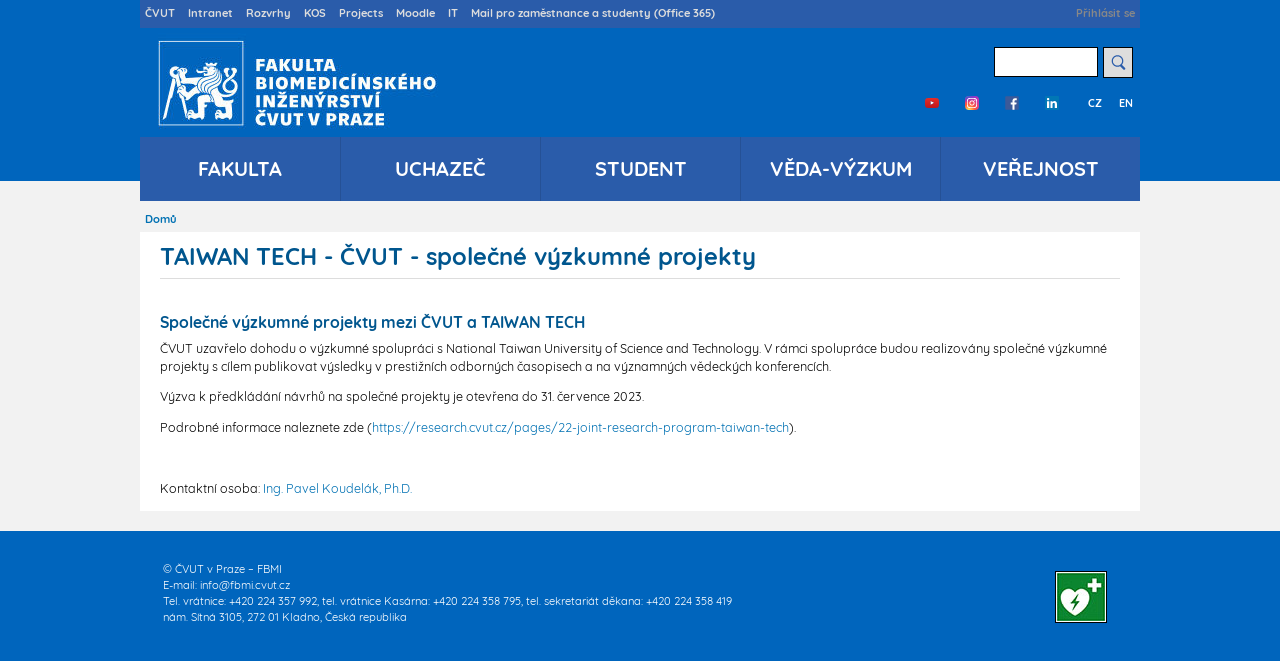

--- FILE ---
content_type: text/html; charset=UTF-8
request_url: https://webik.fbmi.cvut.cz/cs/fakulta/aktualita/projektove-oddeleni/taiwan-tech-cvut-spolecne-vyzkumne-projekty
body_size: 15235
content:
<!DOCTYPE html>
<html lang="cs" dir="ltr" prefix="content: http://purl.org/rss/1.0/modules/content/  dc: http://purl.org/dc/terms/  foaf: http://xmlns.com/foaf/0.1/  og: http://ogp.me/ns#  rdfs: http://www.w3.org/2000/01/rdf-schema#  schema: http://schema.org/  sioc: http://rdfs.org/sioc/ns#  sioct: http://rdfs.org/sioc/types#  skos: http://www.w3.org/2004/02/skos/core#  xsd: http://www.w3.org/2001/XMLSchema# ">
  <head>
    <meta charset="utf-8" />
<script async src="https://www.googletagmanager.com/gtag/js?id=G-23J7Y7LT2M" type="application/json" id="cookies_google_analytics_tracking_file"></script>
<script type="application/json" id="cookies_google_analytics_tracking_script">window.dataLayer = window.dataLayer || [];function gtag(){dataLayer.push(arguments)};gtag("js", new Date());gtag("set", "developer_id.dMDhkMT", true);gtag("config", "G-23J7Y7LT2M", {"groups":"default","page_placeholder":"PLACEHOLDER_page_location","allow_ad_personalization_signals":false});</script>
<meta name="Generator" content="Drupal 8 (https://www.drupal.org)" />
<meta name="MobileOptimized" content="width" />
<meta name="HandheldFriendly" content="true" />
<meta name="viewport" content="width=device-width, initial-scale=1.0" />
<link rel="shortcut icon" href="/themes/fbmi/images/favicon.ico" type="image/vnd.microsoft.icon" />
<link rel="alternate" hreflang="cs" href="https://webik.fbmi.cvut.cz/cs/fakulta/aktualita/projektove-oddeleni/taiwan-tech-cvut-spolecne-vyzkumne-projekty" />
<link rel="canonical" href="https://webik.fbmi.cvut.cz/cs/fakulta/aktualita/projektove-oddeleni/taiwan-tech-cvut-spolecne-vyzkumne-projekty" />
<link rel="shortlink" href="https://webik.fbmi.cvut.cz/cs/node/3116" />
<link rel="revision" href="https://webik.fbmi.cvut.cz/cs/fakulta/aktualita/projektove-oddeleni/taiwan-tech-cvut-spolecne-vyzkumne-projekty" />

    <title>TAIWAN TECH - ČVUT - společné výzkumné projekty | Fakulta biomedicínského inženýrství ČVUT v Praze</title>
    <link rel="stylesheet" media="all" href="/sites/default/files/css/css_yP36CZKy7mmYeyu7CcY-Vmux6hRMMOEiFuwuyT8NP4Y.css" />
<link rel="stylesheet" media="all" href="/sites/default/files/css/css_ImGRl2QVVKJrD23kdvu94VBfVgEdKq1lUsAvvubwzgQ.css" />
<link rel="stylesheet" media="print" href="/sites/default/files/css/css_Z5jMg7P_bjcW9iUzujI7oaechMyxQTUqZhHJ_aYSq04.css" />

    
<!--[if lte IE 8]>
<script src="/sites/default/files/js/js_VtafjXmRvoUgAzqzYTA3Wrjkx9wcWhjP0G4ZnnqRamA.js"></script>
<![endif]-->

  </head>
  <body class="layout-no-sidebars path-node page-node-type-aktualita-projektove-oddeleni">
        <a href="#main-content" class="visually-hidden focusable skip-link">
      Přejít k hlavnímu obsahu
    </a>
    <noscript><img height="1" width="1" src="https://www.facebook.com/tr?id=&amp;ev=PageView&amp;noscript=1" /></noscript>
      <div class="dialog-off-canvas-main-canvas" data-off-canvas-main-canvas>
    <div id="page-wrapper">
  <div id="page">
    <header id="header" class="header" role="banner" aria-label="Hlavička webu">
      <div class="section layout-container clearfix">
          <div class="region region-secondary-menu">
    <nav role="navigation" aria-labelledby="block-druhemenucs-menu" id="block-druhemenucs" class="block block-menu navigation menu--druhe-menu-cs">
            
  <h2 class="visually-hidden" id="block-druhemenucs-menu">Druhé menu cs</h2>
  

      <div class="content">
        <div class="menu-toggle-target menu-toggle-target-show" id="show-block-druhemenucs"></div>
    <div class="menu-toggle-target" id="hide-block-druhemenucs"></div>
    <a class="menu-toggle" href="#show-block-druhemenucs">Zobrazit &mdash; Druhé menu cs</a>
    <a class="menu-toggle menu-toggle--hide" href="#hide-block-druhemenucs">Skrýt &mdash; Druhé menu cs</a>
    
              <ul class="clearfix menu">
                    <li class="menu-icon menu-icon-275 menu-item">
        <a href="https://www.cvut.cz" target="_self">ČVUT</a>
              </li>
                <li class="menu-icon menu-icon-47 menu-item">
        <a href="https://intranet.fbmi.cvut.cz/index.php/s/YpDHgldkTvz3Gef">Intranet</a>
              </li>
                <li class="menu-icon menu-icon-53 menu-item">
        <a href="/cs/student/rozvrhy" target="_self" data-drupal-link-system-path="node/84">Rozvrhy</a>
              </li>
                <li class="menu-icon menu-icon-50 menu-item">
        <a href="https://www.kos.cvut.cz/login?url=/" target="_self">KOS</a>
              </li>
                <li class="menu-icon menu-icon-136 menu-item">
        <a href="http://projects.fbmi.cvut.cz">Projects</a>
              </li>
                <li class="menu-icon menu-icon-206 menu-item">
        <a href="https://moodle-vyuka.cvut.cz/course/index.php?categoryid=8" target="_self">Moodle</a>
              </li>
                <li class="menu-icon menu-icon-191 menu-item">
        <a href="https://it.fbmi.cvut.cz" target="_self">IT</a>
              </li>
                <li class="menu-icon menu-icon-347 menu-item">
        <a href="https://outlook.office365.com">Mail pro zaměstnance a studenty (Office 365)</a>
              </li>
        </ul>
  


  </div>
</nav>
<nav role="navigation" aria-labelledby="block-useraccountmenu-2-menu" id="block-useraccountmenu-2" class="block block-menu navigation menu--account">
            
  <h2 class="visually-hidden" id="block-useraccountmenu-2-menu">User account menu</h2>
  

      <div class="content">
        <div class="menu-toggle-target menu-toggle-target-show" id="show-block-useraccountmenu-2"></div>
    <div class="menu-toggle-target" id="hide-block-useraccountmenu-2"></div>
    <a class="menu-toggle" href="#show-block-useraccountmenu-2">Zobrazit &mdash; User account menu</a>
    <a class="menu-toggle menu-toggle--hide" href="#hide-block-useraccountmenu-2">Skrýt &mdash; User account menu</a>
    
              <ul class="clearfix menu">
                    <li class="menu-item">
        <a href="/index.php/cs/user/login" data-drupal-link-system-path="user/login">Přihlásit se</a>
              </li>
        </ul>
  


  </div>
</nav>

  </div>

          <div class="clearfix region region-header">
    <div id="block-cookiesui" class="block block-cookies block-cookies-ui-block">
  
    
      <div class="content">
        
<div id="cookiesjsr"></div>

    </div>
  </div>
<div id="block-sitebranding-2" class="clearfix site-branding block block-system block-system-branding-block">
  
    
        <a href="/index.php/cs" title="Domů" rel="home" class="site-branding__logo">
     <img src="/themes/fbmi/images/cslogo.jpg" alt="Domů" />
    </a>
    </div>
<div class="search-block-form block block-search container-inline" data-drupal-selector="search-block-form" id="block-vyhledavani-2" role="search">
  
    
    <div class="content container-inline">
        <form action="/index.php/cs/search/node" method="get" id="search-block-form" accept-charset="UTF-8" class="search-form search-block-form">
  <div class="js-form-item form-item js-form-type-search form-type-search js-form-item-keys form-item-keys form-no-label">
      <label for="edit-keys" class="visually-hidden">Hledat</label>
        <input title="Zadejte hledaný termín." data-drupal-selector="edit-keys" type="search" id="edit-keys" name="keys" value="" size="15" maxlength="128" class="form-search" />

        </div>
<div data-drupal-selector="edit-actions" class="form-actions js-form-wrapper form-wrapper" id="edit-actions"><input class="search-form__submit button js-form-submit form-submit" data-drupal-selector="edit-submit" type="submit" id="edit-submit" value="Hledat" />
</div>

</form>

  
  </div>
</div>
<nav role="navigation" aria-labelledby="block-tretimenucs-menu" id="block-tretimenucs" class="block block-menu navigation menu--treti-menu-cs">
            
  <h2 class="visually-hidden" id="block-tretimenucs-menu">Třetí menu cs</h2>
  

      <div class="content">
        <div class="menu-toggle-target menu-toggle-target-show" id="show-block-tretimenucs"></div>
    <div class="menu-toggle-target" id="hide-block-tretimenucs"></div>
    <a class="menu-toggle" href="#show-block-tretimenucs">Zobrazit &mdash; Třetí menu cs</a>
    <a class="menu-toggle menu-toggle--hide" href="#hide-block-tretimenucs">Skrýt &mdash; Třetí menu cs</a>
    
              <ul class="clearfix menu">
                    <li class="menu-icon menu-icon-217 menu-item">
        <a href="https://www.youtube.com/channel/UC8sh2XnXCYdAgnxQTXM03Wg" target="_self" class="treti-menu-cs-facebook" title="YouTube">Youtube</a>
              </li>
                <li class="menu-icon menu-icon-210 menu-item">
        <a href="https://www.instagram.com/cvutbiomedicina/" target="_self" class="treti-menu-cs-facebook" title="FBMI Instagram">Instagram</a>
              </li>
                <li class="menu-icon menu-icon-141 menu-item">
        <a href="https://cs-cz.facebook.com/cvutbiomedicina" target="_self" class="treti-menu-cs-facebook" title="FBMI Facebook">Facebook</a>
              </li>
                <li class="menu-icon menu-icon-341 menu-item">
        <a href="https://cz.linkedin.com/showcase/cvutbiomedicina?trk=affiliated-pages_result-card_full-click" target="_self" class="treti-menu-cs-facebook" title="LinkedIn">LinkedIn</a>
              </li>
                <li class="menu-icon menu-icon-142 menu-item">
        <a href="https://www.fbmi.cvut.cz" target="_self">CZ</a>
              </li>
                <li class="menu-icon menu-icon-143 menu-item">
        <a href="http://www.fbmi.cvut.cz/en" target="_self">EN</a>
              </li>
        </ul>
  


  </div>
</nav>

  </div>

          <div class="region region-primary-menu">
    <div id="block-prvnimenucs" class="block block-we-megamenu block-we-megamenu-blockprvni-menu-cs">
  
    
      <div class="content">
      <div class="region-we-mega-menu">
	<a id="menu-toggle" class="navbar-toggle collapsed">
	    <span class="icon-bar"></span>
	    <span class="icon-bar"></span>
	    <span class="icon-bar"></span>
	</a>
	<nav  class="prvni-menu-cs navbar navbar-default navbar-we-mega-menu mobile-collapse hover-action" data-menu-name="prvni-menu-cs" data-block-theme="fbmi" data-style="Blue" data-animation="None" data-delay="" data-duration="" data-autoarrow="0" data-alwayshowsubmenu="" data-action="hover" data-mobile-collapse="0">
	  <div class="container-fluid">
	    <ul  class="we-mega-menu-ul nav nav-tabs">
  <li  class="we-mega-menu-li dropdown-menu" data-level="0" data-element-type="we-mega-menu-li" data-id="b50e51ae-e11e-47e3-8973-6fddea5788cd" data-submenu="1" hide-sub-when-collapse="" data-group="0" data-class="" data-icon="" data-caption="" data-alignsub="">
  <a class="we-mega-menu-li" href="/cs/fakulta/aktuality">
    
    Fakulta

      </a>
  <div  class="we-mega-menu-submenu" data-element-type="we-mega-menu-submenu" data-submenu-width="1000" data-class="" style="width: 1000px">
  <div class="we-mega-menu-submenu-inner">
    <div  class="we-mega-menu-row" data-element-type="we-mega-menu-row" data-custom-row="0">
  <div  class="we-mega-menu-col span4" data-element-type="we-mega-menu-col" data-width="4" data-block="" data-blocktitle="0" data-hidewhencollapse="" data-class="">
  <ul class="nav nav-tabs subul">
  <li  class="we-mega-menu-li dropdown-menu we-mega-menu-group sloupec-nadpis" data-level="1" data-element-type="we-mega-menu-li" data-id="69b0c005-11e3-4838-9d10-34eca1eb8d4b" data-submenu="1" hide-sub-when-collapse="" data-group="1" data-class="sloupec-nadpis" data-icon="" data-caption="" data-alignsub="">
  <a class="we-mega-menu-li" href="/cs/fakulta/kontakty">
    
    Kontakty

      </a>
  <div  class="we-mega-menu-submenu" data-element-type="we-mega-menu-submenu" data-submenu-width="" data-class="" style="width: px">
  <div class="we-mega-menu-submenu-inner">
    <div  class="we-mega-menu-row" data-element-type="we-mega-menu-row" data-custom-row="0">
  <div  class="we-mega-menu-col span12" data-element-type="we-mega-menu-col" data-width="12" data-block="" data-blocktitle="0" data-hidewhencollapse="" data-class="">
  <ul class="nav nav-tabs subul">
  <li  class="we-mega-menu-li" data-level="2" data-element-type="we-mega-menu-li" data-id="23922a54-d138-4206-b0e2-ad7241bf8743" data-submenu="0" hide-sub-when-collapse="" data-group="0" data-class="" data-icon="" data-caption="" data-alignsub="">
  <a class="we-mega-menu-li" href="/cs/fakulta/kontakty?section=lide">
    
    Lidé

      </a>
  
</li><li  class="we-mega-menu-li" data-level="2" data-element-type="we-mega-menu-li" data-id="e7238a86-8b11-4343-8348-1a5c4f289eef" data-submenu="0" hide-sub-when-collapse="" data-group="0" data-class="" data-icon="" data-caption="" data-alignsub="">
  <a class="we-mega-menu-li" href="/cs/fakulta/kontakty?section=adresa">
    
    Adresa a fakturační údaje

      </a>
  
</li><li  class="we-mega-menu-li" data-level="2" data-element-type="we-mega-menu-li" data-id="9baca9a8-f54c-4de8-89dc-3c6b6cf16f5c" data-submenu="0" hide-sub-when-collapse="" data-group="0" data-class="" data-icon="" data-caption="" data-alignsub="">
  <a class="we-mega-menu-li" href="/cs/fakulta/kontakty?section=podatelna">
    
    Podatelna

      </a>
  
</li><li  class="we-mega-menu-li" data-level="2" data-element-type="we-mega-menu-li" data-id="d043e55f-ae2a-4fd9-be9c-d42d5ce9210e" data-submenu="0" hide-sub-when-collapse="" data-group="0" data-class="" data-icon="" data-caption="" data-alignsub="">
  <a class="we-mega-menu-li" href="/cs/fakulta/kontakty?section=pokladna">
    
    Pokladna

      </a>
  
</li><li  class="we-mega-menu-li" data-level="2" data-element-type="we-mega-menu-li" data-id="00380b1d-7510-41a9-919f-4f0ca6733381" data-submenu="0" hide-sub-when-collapse="" data-group="0" data-class="" data-icon="" data-caption="" data-alignsub="">
  <a class="we-mega-menu-li" href="/cs/fakulta/kontakty?section=zu">
    
    Znalecký ústav

      </a>
  
</li><li  class="we-mega-menu-li" data-level="2" data-element-type="we-mega-menu-li" data-id="f0894cae-913b-46a9-aa7f-c23a23b8eed0" data-submenu="0" hide-sub-when-collapse="" data-group="0" data-class="" data-icon="" data-caption="" data-alignsub="">
  <a class="we-mega-menu-li" href="/cs/fakulta/kontakty?section=budovy">
    
    Budovy

      </a>
  
</li>
</ul>
</div>

</div>

  </div>
</div>
</li>
</ul>
</div>
<div  class="we-mega-menu-col span4" data-element-type="we-mega-menu-col" data-width="4" data-block="" data-blocktitle="1" data-hidewhencollapse="" data-class="">
  <ul class="nav nav-tabs subul">
  <li  class="we-mega-menu-li dropdown-menu we-mega-menu-group sloupec-nadpis" data-level="1" data-element-type="we-mega-menu-li" data-id="09bece42-277a-46e6-b24b-f87b0c0029a4" data-submenu="1" hide-sub-when-collapse="" data-group="1" data-class="sloupec-nadpis" data-icon="" data-caption="" data-alignsub="">
  <a class="we-mega-menu-li" href="/cs/fakulta/pracoviste">
    
    Pracoviště

      </a>
  <div  class="we-mega-menu-submenu" data-element-type="we-mega-menu-submenu" data-submenu-width="" data-class="" style="width: px">
  <div class="we-mega-menu-submenu-inner">
    <div  class="we-mega-menu-row" data-element-type="we-mega-menu-row" data-custom-row="0">
  <div  class="we-mega-menu-col span12" data-element-type="we-mega-menu-col" data-width="12" data-block="" data-blocktitle="0" data-hidewhencollapse="" data-class="">
  <ul class="nav nav-tabs subul">
  <li  class="we-mega-menu-li" data-level="2" data-element-type="we-mega-menu-li" data-id="b9b1e8c7-c88c-49cd-8444-f01d043be645" data-submenu="0" hide-sub-when-collapse="" data-group="0" data-class="" data-icon="" data-caption="" data-alignsub="">
  <a class="we-mega-menu-li" href="/cs/fakulta/pracoviste?section=dekanat">
    
    Děkanát

      </a>
  
</li><li  class="we-mega-menu-li" data-level="2" data-element-type="we-mega-menu-li" data-id="09bd8f0c-9b92-443e-a2fa-c42797dbf5c8" data-submenu="0" hide-sub-when-collapse="" data-group="0" data-class="" data-icon="" data-caption="" data-alignsub="">
  <a class="we-mega-menu-li" href="/cs/fakulta/pracoviste?section=kbt">
    
    Katedra biomedicínské techniky

      </a>
  
</li><li  class="we-mega-menu-li" data-level="2" data-element-type="we-mega-menu-li" data-id="085e2231-9a46-405c-add2-4a5e6d57882b" data-submenu="0" hide-sub-when-collapse="" data-group="0" data-class="" data-icon="" data-caption="" data-alignsub="">
  <a class="we-mega-menu-li" href="/cs/fakulta/pracoviste?section=kzooo">
    
    Katedra zdravotnických oborů a ochrany obyvatelstva

      </a>
  
</li><li  class="we-mega-menu-li" data-level="2" data-element-type="we-mega-menu-li" data-id="4045adb7-9a7e-4084-a0c2-f0e363e576af" data-submenu="0" hide-sub-when-collapse="" data-group="0" data-class="" data-icon="" data-caption="" data-alignsub="">
  <a class="we-mega-menu-li" href="/cs/fakulta/pracoviste?section=kpo">
    
    Katedra přírodovědných oborů

      </a>
  
</li><li  class="we-mega-menu-li" data-level="2" data-element-type="we-mega-menu-li" data-id="f92c4d4b-ce82-40f7-9f61-b3783050289a" data-submenu="0" hide-sub-when-collapse="" data-group="0" data-class="" data-icon="" data-caption="" data-alignsub="">
  <a class="we-mega-menu-li" href="/cs/fakulta/pracoviste?section=kbi">
    
    Katedra biomedicínské informatiky

      </a>
  
</li><li  class="we-mega-menu-li" data-level="2" data-element-type="we-mega-menu-li" data-id="0935e4b8-f610-4dd1-a169-01fecc6891de" data-submenu="0" hide-sub-when-collapse="" data-group="0" data-class="" data-icon="" data-caption="" data-alignsub="">
  <a class="we-mega-menu-li" href="/cs/fakulta/pracoviste?section=kit">
    
    Katedra informačních a komunikačních technologií v lékařství

      </a>
  
</li><li  class="we-mega-menu-li" data-level="2" data-element-type="we-mega-menu-li" data-id="e13120ba-f099-485a-ac94-dfdbc374ca6c" data-submenu="0" hide-sub-when-collapse="" data-group="0" data-class="" data-icon="" data-caption="" data-alignsub="">
  <a class="we-mega-menu-li" href="/cs/fakulta/pracoviste?section=ustavy">
    
    Ústavy a kliniky fakulty

      </a>
  
</li>
</ul>
</div>

</div>

  </div>
</div>
</li>
</ul>
</div>
<div  class="we-mega-menu-col span4" data-element-type="we-mega-menu-col" data-width="4" data-block="" data-blocktitle="1" data-hidewhencollapse="" data-class="">
  <ul class="nav nav-tabs subul">
  <li  class="we-mega-menu-li dropdown-menu we-mega-menu-group sloupec-nadpis" data-level="1" data-element-type="we-mega-menu-li" data-id="6acbcecf-3684-4c9b-8a50-0d793d6c4c7f" data-submenu="1" hide-sub-when-collapse="" data-group="1" data-class="sloupec-nadpis" data-icon="" data-caption="" data-alignsub="">
  <a class="we-mega-menu-li" href="/cs/fakulta/vedeni-akademicke-organy">
    
    Vedení a akademické orgány

      </a>
  <div  class="we-mega-menu-submenu" data-element-type="we-mega-menu-submenu" data-submenu-width="" data-class="" style="width: px">
  <div class="we-mega-menu-submenu-inner">
    <div  class="we-mega-menu-row" data-element-type="we-mega-menu-row" data-custom-row="0">
  <div  class="we-mega-menu-col span12" data-element-type="we-mega-menu-col" data-width="12" data-block="" data-blocktitle="0" data-hidewhencollapse="" data-class="">
  <ul class="nav nav-tabs subul">
  <li  class="we-mega-menu-li" data-level="2" data-element-type="we-mega-menu-li" data-id="46519635-2a06-410f-bec1-482c5ccc31f3" data-submenu="0" hide-sub-when-collapse="" data-group="0" data-class="" data-icon="" data-caption="" data-alignsub="">
  <a class="we-mega-menu-li" href="/cs/fakulta/vedeni-akademicke-organy?section=vedeni-fakulty">
    
    Vedení fakulty

      </a>
  
</li><li  class="we-mega-menu-li" data-level="2" data-element-type="we-mega-menu-li" data-id="00f65554-2dde-4ab9-9d2e-c642791a7fc5" data-submenu="0" hide-sub-when-collapse="" data-group="0" data-class="" data-icon="" data-caption="" data-alignsub="">
  <a class="we-mega-menu-li" href="/cs/fakulta/vedeni-akademicke-organy?section=akademicky-senat">
    
    Akademický senát

      </a>
  
</li><li  class="we-mega-menu-li" data-level="2" data-element-type="we-mega-menu-li" data-id="37e018b2-7eff-493d-a301-503ada665f84" data-submenu="0" hide-sub-when-collapse="" data-group="0" data-class="" data-icon="" data-caption="" data-alignsub="">
  <a class="we-mega-menu-li" href="/cs/fakulta/vedeni-akademicke-organy?section=vedecka-rada">
    
    Vědecká rada

      </a>
  
</li><li  class="we-mega-menu-li" data-level="2" data-element-type="we-mega-menu-li" data-id="7c9d4e62-e41c-4365-a426-051eb7908906" data-submenu="0" hide-sub-when-collapse="" data-group="0" data-class="" data-icon="" data-caption="" data-alignsub="">
  <a class="we-mega-menu-li" href="/cs/fakulta/vedeni-akademicke-organy?section=gremium">
    
    Grémium děkana

      </a>
  
</li><li  class="we-mega-menu-li" data-level="2" data-element-type="we-mega-menu-li" data-id="56d30834-b174-4a0f-9a18-cad4c0f9dc01" data-submenu="0" hide-sub-when-collapse="" data-group="0" data-class="" data-icon="" data-caption="" data-alignsub="">
  <a class="we-mega-menu-li" href="/cs/fakulta/vedeni-akademicke-organy?section=kolegium">
    
    Kolegium děkana

      </a>
  
</li><li  class="we-mega-menu-li" data-level="2" data-element-type="we-mega-menu-li" data-id="53b40c02-b5bf-4be7-a37a-337f7f125094" data-submenu="0" hide-sub-when-collapse="" data-group="0" data-class="" data-icon="" data-caption="" data-alignsub="">
  <a class="we-mega-menu-li" href="/cs/fakulta/vedeni-akademicke-organy?section=eticka-komise">
    
    Etická komise

      </a>
  
</li><li  class="we-mega-menu-li" data-level="2" data-element-type="we-mega-menu-li" data-id="82b7f4e4-df8e-4524-8865-52f9bfd52c70" data-submenu="0" hide-sub-when-collapse="" data-group="0" data-class="" data-icon="" data-caption="" data-alignsub="">
  <a class="we-mega-menu-li" href="/cs/fakulta/vedeni-akademicke-organy?section=disciplinarni-komise">
    
    Disciplinární komise

      </a>
  
</li><li  class="we-mega-menu-li" data-level="2" data-element-type="we-mega-menu-li" data-id="535ced1a-49ca-4d66-bbeb-2b67c0eb166b" data-submenu="0" hide-sub-when-collapse="" data-group="0" data-class="" data-icon="" data-caption="" data-alignsub="">
  <a class="we-mega-menu-li" href="/cs/fakulta/vedeni-akademicke-organy?section=ombudsosoba">
    
    Ombudsosoba

      </a>
  
</li><li  class="we-mega-menu-li" data-level="2" data-element-type="we-mega-menu-li" data-id="c7fb1f8a-94e8-46a2-9b0e-26411e39b485" data-submenu="0" hide-sub-when-collapse="" data-group="0" data-class="" data-icon="" data-caption="" data-alignsub="">
  <a class="we-mega-menu-li" href="/cs/fakulta/vedeni-akademicke-organy?section=rady-studijnich-programu">
    
    Rady studijních programů

      </a>
  
</li>
</ul>
</div>

</div>

  </div>
</div>
</li>
</ul>
</div>
<div  class="we-mega-menu-col span4" data-element-type="we-mega-menu-col" data-width="4" data-block="" data-blocktitle="1" data-hidewhencollapse="" data-class="">
  <ul class="nav nav-tabs subul">
  <li  class="we-mega-menu-li dropdown-menu we-mega-menu-group sloupec-nadpis" data-level="1" data-element-type="we-mega-menu-li" data-id="69ccad72-7d12-42b3-9652-7feee47bce21" data-submenu="1" hide-sub-when-collapse="" data-group="1" data-class="sloupec-nadpis" data-icon="" data-caption="" data-alignsub="">
  <a class="we-mega-menu-li" href="https://www.fbmi.cvut.cz/cs/zamestnanec/sluzby-informacniho-systemu">
    
    Služby informačního systému

      </a>
  <div  class="we-mega-menu-submenu" data-element-type="we-mega-menu-submenu" data-submenu-width="" data-class="" style="width: px">
  <div class="we-mega-menu-submenu-inner">
    <div  class="we-mega-menu-row" data-element-type="we-mega-menu-row" data-custom-row="0">
  <div  class="we-mega-menu-col span12" data-element-type="we-mega-menu-col" data-width="12" data-block="" data-blocktitle="0" data-hidewhencollapse="" data-class="">
  <ul class="nav nav-tabs subul">
  <li  class="we-mega-menu-li" data-level="2" data-element-type="we-mega-menu-li" data-id="32c91f52-d6e6-4f74-be58-452456b42124" data-submenu="0" hide-sub-when-collapse="" data-group="0" data-class="" data-icon="" data-caption="" data-alignsub="">
  <a class="we-mega-menu-li" href="https://www.fis.cvut.cz/">
    
    FIS

      </a>
  
</li><li  class="we-mega-menu-li" data-level="2" data-element-type="we-mega-menu-li" data-id="9340c337-9318-45c4-971c-de3b8745b328" data-submenu="0" hide-sub-when-collapse="" data-group="0" data-class="" data-icon="" data-caption="" data-alignsub="">
  <a class="we-mega-menu-li" href="https://kos.cvut.cz/">
    
    KOS

      </a>
  
</li><li  class="we-mega-menu-li" data-level="2" data-element-type="we-mega-menu-li" data-id="c2b5c3d1-da4e-45ba-a77c-234b7f44e33a" data-submenu="0" hide-sub-when-collapse="" data-group="0" data-class="" data-icon="" data-caption="" data-alignsub="">
  <a class="we-mega-menu-li" href="https://pes.cvut.cz/">
    
    PES

      </a>
  
</li><li  class="we-mega-menu-li" data-level="2" data-element-type="we-mega-menu-li" data-id="cf6ec0ad-43f7-4d72-8877-d3002433bf59" data-submenu="0" hide-sub-when-collapse="" data-group="0" data-class="" data-icon="" data-caption="" data-alignsub="">
  <a class="we-mega-menu-li" href="https://ist.cvut.cz/">
    
    IST ČVUT

      </a>
  
</li><li  class="we-mega-menu-li" data-level="2" data-element-type="we-mega-menu-li" data-id="290d39a7-68ca-4ed5-a885-1456c9a2673f" data-submenu="0" hide-sub-when-collapse="" data-group="0" data-class="" data-icon="" data-caption="" data-alignsub="">
  <a class="we-mega-menu-li" href="https://intranet.fbmi.cvut.cz/index.php/s/YpDHgldkTvz3Gef">
    
    Intranet FBMI

      </a>
  
</li><li  class="we-mega-menu-li" data-level="2" data-element-type="we-mega-menu-li" data-id="cf4d187e-d8ac-4a13-8b04-ea738bd596d7" data-submenu="0" hide-sub-when-collapse="" data-group="0" data-class="" data-icon="" data-caption="" data-alignsub="">
  <a class="we-mega-menu-li" href="https://outlook.office365.com/">
    
    E-mailové služby (Exchange)

      </a>
  
</li><li  class="we-mega-menu-li" data-level="2" data-element-type="we-mega-menu-li" data-id="3c4fbe05-96d9-453d-8712-ef886068b684" data-submenu="0" hide-sub-when-collapse="" data-group="0" data-class="" data-icon="" data-caption="" data-alignsub="">
  <a class="we-mega-menu-li" href="https://it.fbmi.cvut.cz/">
    
    IT podpora

      </a>
  
</li>
</ul>
</div>

</div>

  </div>
</div>
</li>
</ul>
</div>
<div  class="we-mega-menu-col span4" data-element-type="we-mega-menu-col" data-width="4" data-block="" data-blocktitle="1" data-hidewhencollapse="" data-class="">
  <ul class="nav nav-tabs subul">
  <li  class="we-mega-menu-li dropdown-menu we-mega-menu-group sloupec-nadpis" data-level="1" data-element-type="we-mega-menu-li" data-id="94d60ac7-dd10-4afd-a62b-8ceef80c436f" data-submenu="1" hide-sub-when-collapse="" data-group="1" data-class="sloupec-nadpis" data-icon="" data-caption="" data-alignsub="">
  <a class="we-mega-menu-li" href="/cs/fakulta/informace-pro-verejnost">
    
    Informace pro veřejnost

      </a>
  <div  class="we-mega-menu-submenu" data-element-type="we-mega-menu-submenu" data-submenu-width="" data-class="" style="width: px">
  <div class="we-mega-menu-submenu-inner">
    <div  class="we-mega-menu-row" data-element-type="we-mega-menu-row" data-custom-row="0">
  <div  class="we-mega-menu-col span12" data-element-type="we-mega-menu-col" data-width="12" data-block="" data-blocktitle="0" data-hidewhencollapse="" data-class="">
  <ul class="nav nav-tabs subul">
  <li  class="we-mega-menu-li" data-level="2" data-element-type="we-mega-menu-li" data-id="b0dade15-2533-4a5f-9955-79c9f3a777b6" data-submenu="0" hide-sub-when-collapse="" data-group="0" data-class="" data-icon="" data-caption="" data-alignsub="">
  <a class="we-mega-menu-li" href="https://www.cvut.cz/uredni-deska">
    
    Úřední deska ČVUT

      </a>
  
</li><li  class="we-mega-menu-li" data-level="2" data-element-type="we-mega-menu-li" data-id="826f7d90-9ac3-4309-b34e-c6ed43a8c61a" data-submenu="0" hide-sub-when-collapse="" data-group="0" data-class="" data-icon="" data-caption="" data-alignsub="">
  <a class="we-mega-menu-li" href="/cs/fakulta/insignie">
    
    Insignie a Medaile FBMI

      </a>
  
</li><li  class="we-mega-menu-li" data-level="2" data-element-type="we-mega-menu-li" data-id="9bb65ec8-6de5-4590-a989-73faf899eb78" data-submenu="0" hide-sub-when-collapse="" data-group="0" data-class="" data-icon="" data-caption="" data-alignsub="">
  <a class="we-mega-menu-li" href="/cs/fakulta/vnitrni-predpisy">
    
    Vnitřní předpisy

      </a>
  
</li><li  class="we-mega-menu-li" data-level="2" data-element-type="we-mega-menu-li" data-id="0f2f286f-ba32-42c7-bc8e-814b4d700feb" data-submenu="0" hide-sub-when-collapse="" data-group="0" data-class="" data-icon="" data-caption="" data-alignsub="">
  <a class="we-mega-menu-li" href="/cs/fakulta/vyrocni-zpravy">
    
    Výroční zprávy

      </a>
  
</li><li  class="we-mega-menu-li" data-level="2" data-element-type="we-mega-menu-li" data-id="d923cb5e-35c7-41b8-9dae-75d5ce8abfca" data-submenu="0" hide-sub-when-collapse="" data-group="0" data-class="" data-icon="" data-caption="" data-alignsub="">
  <a class="we-mega-menu-li" href="/cs/fakulta/zaverecne-zpravy-prijimaci-rizeni">
    
    Závěrečné zprávy z přijímacího řízení

      </a>
  
</li><li  class="we-mega-menu-li" data-level="2" data-element-type="we-mega-menu-li" data-id="50c2cdc9-ffa6-4ee6-aa7d-42b16e1abfc2" data-submenu="0" hide-sub-when-collapse="" data-group="0" data-class="" data-icon="" data-caption="" data-alignsub="">
  <a class="we-mega-menu-li" href="/cs/fakulta/doruceni-verejnou-vyhlaskou">
    
    Doručení veřejnou vyhláškou

      </a>
  
</li><li  class="we-mega-menu-li" data-level="2" data-element-type="we-mega-menu-li" data-id="98499128-f234-4d32-b6bd-022139a4b154" data-submenu="0" hide-sub-when-collapse="" data-group="0" data-class="" data-icon="" data-caption="" data-alignsub="">
  <a class="we-mega-menu-li" href="/cs/verejnost/nabidky-prace">
    
    Nabídky práce pro absolventy

      </a>
  
</li>
</ul>
</div>

</div>

  </div>
</div>
</li>
</ul>
</div>
<div  class="we-mega-menu-col span4" data-element-type="we-mega-menu-col" data-width="4" data-block="" data-blocktitle="1" data-hidewhencollapse="" data-class="">
  <ul class="nav nav-tabs subul">
  <li  class="we-mega-menu-li dropdown-menu we-mega-menu-group sloupec-nadpis" data-level="1" data-element-type="we-mega-menu-li" data-id="c5a3eddd-5537-43f3-bfc8-82abacb37196" data-submenu="1" hide-sub-when-collapse="" data-group="1" data-class="sloupec-nadpis" data-icon="" data-caption="" data-alignsub="">
  <a class="we-mega-menu-li" href="">
    
    BOZP a PO

      </a>
  <div  class="we-mega-menu-submenu" data-element-type="we-mega-menu-submenu" data-submenu-width="" data-class="" style="width: px">
  <div class="we-mega-menu-submenu-inner">
    <div  class="we-mega-menu-row" data-element-type="we-mega-menu-row" data-custom-row="0">
  <div  class="we-mega-menu-col span12" data-element-type="we-mega-menu-col" data-width="12" data-block="" data-blocktitle="0" data-hidewhencollapse="" data-class="">
  <ul class="nav nav-tabs subul">
  <li  class="we-mega-menu-li" data-level="2" data-element-type="we-mega-menu-li" data-id="a699a374-62fe-4065-8f3d-cb5c2cae3c70" data-submenu="0" hide-sub-when-collapse="" data-group="0" data-class="" data-icon="" data-caption="" data-alignsub="">
  <a class="we-mega-menu-li" href="/cs/fakulta/navstevni-rad">
    
    Návštěvní řád

      </a>
  
</li><li  class="we-mega-menu-li" data-level="2" data-element-type="we-mega-menu-li" data-id="c544090b-dc85-47d6-a6a2-5beaa23214ea" data-submenu="0" hide-sub-when-collapse="" data-group="0" data-class="" data-icon="" data-caption="" data-alignsub="">
  <a class="we-mega-menu-li" href="/cs/fakulta/politika-bezpecnosti-prace">
    
    Politika bezpečnosti práce

      </a>
  
</li><li  class="we-mega-menu-li" data-level="2" data-element-type="we-mega-menu-li" data-id="d6d2203a-1971-46e3-96e8-7e232dac9422" data-submenu="0" hide-sub-when-collapse="" data-group="0" data-class="" data-icon="" data-caption="" data-alignsub="">
  <a class="we-mega-menu-li" href="/cs/fakulta/bozp-pro-studenty">
    
    BOZP pro studenty

      </a>
  
</li><li  class="we-mega-menu-li" data-level="2" data-element-type="we-mega-menu-li" data-id="22125ce1-78a5-4e24-8eb5-0f3065eaddc5" data-submenu="0" hide-sub-when-collapse="" data-group="0" data-class="" data-icon="" data-caption="" data-alignsub="">
  <a class="we-mega-menu-li" href="/cs/fakulta/metodik-bozp">
    
    Metodik BOZP

      </a>
  
</li><li  class="we-mega-menu-li" data-level="2" data-element-type="we-mega-menu-li" data-id="adfb5c51-7b56-4db0-9e8e-48f1a4d1dc10" data-submenu="0" hide-sub-when-collapse="" data-group="0" data-class="" data-icon="" data-caption="" data-alignsub="">
  <a class="we-mega-menu-li" href="/cs/fakulta/po">
    
    Požární poplachová směrnice

      </a>
  
</li><li  class="we-mega-menu-li" data-level="2" data-element-type="we-mega-menu-li" data-id="2f2ddda3-ab43-42c2-9414-ad15509d6714" data-submenu="0" hide-sub-when-collapse="" data-group="0" data-class="" data-icon="" data-caption="" data-alignsub="">
  <a class="we-mega-menu-li" href="/cs/fakulta/zo-vos-ic">
    
    ZO VOS zaměstnanců FBMI

      </a>
  
</li><li  class="we-mega-menu-li" data-level="2" data-element-type="we-mega-menu-li" data-id="0ec8d39c-c830-4d57-b000-7cc6e7244c02" data-submenu="0" hide-sub-when-collapse="" data-group="0" data-class="" data-icon="" data-caption="" data-alignsub="">
  <a class="we-mega-menu-li" href="/cs/fakulta/zo-vos">
    
     ZO VOS

      </a>
  
</li>
</ul>
</div>

</div>

  </div>
</div>
</li>
</ul>
</div>

</div>

  </div>
</div>
</li><li  class="we-mega-menu-li dropdown-menu" data-level="0" data-element-type="we-mega-menu-li" data-id="c86a8c54-9b92-4bc4-8b2e-a5903c2a4197" data-submenu="1" hide-sub-when-collapse="" data-group="0" data-class="" data-icon="" data-caption="" data-alignsub="">
  <a class="we-mega-menu-li" href="/cs/uchazec/prijimaci-rizeni">
    
    Uchazeč

      </a>
  <div  class="we-mega-menu-submenu polozka-2" data-element-type="we-mega-menu-submenu" data-submenu-width="1000" data-class="polozka-2" style="width: 1000px">
  <div class="we-mega-menu-submenu-inner">
    <div  class="we-mega-menu-row" data-element-type="we-mega-menu-row" data-custom-row="0">
  <div  class="we-mega-menu-col span6" data-element-type="we-mega-menu-col" data-width="6" data-block="" data-blocktitle="0" data-hidewhencollapse="" data-class="">
  <ul class="nav nav-tabs subul">
  <li  class="we-mega-menu-li dropdown-menu we-mega-menu-group sloupec-nadpis" data-level="1" data-element-type="we-mega-menu-li" data-id="7c3f7aae-b606-4ddf-a2b7-a304a104e0b2" data-submenu="1" hide-sub-when-collapse="" data-group="1" data-class="sloupec-nadpis" data-icon="" data-caption="" data-alignsub="">
  <a class="we-mega-menu-li" href="/cs/uchazec/studium-programy">
    
    Studijní programy

      </a>
  <div  class="we-mega-menu-submenu" data-element-type="we-mega-menu-submenu" data-submenu-width="" data-class="" style="width: px">
  <div class="we-mega-menu-submenu-inner">
    <div  class="we-mega-menu-row" data-element-type="we-mega-menu-row" data-custom-row="0">
  <div  class="we-mega-menu-col span12" data-element-type="we-mega-menu-col" data-width="12" data-block="" data-blocktitle="0" data-hidewhencollapse="" data-class="">
  <ul class="nav nav-tabs subul">
  <li  class="we-mega-menu-li" data-level="2" data-element-type="we-mega-menu-li" data-id="0c1b256f-afd0-4b45-a330-0a2f2e26d540" data-submenu="0" hide-sub-when-collapse="" data-group="0" data-class="" data-icon="" data-caption="" data-alignsub="">
  <a class="we-mega-menu-li" href="/cs/uchazec/studium-programy?section=bakalarske">
    
    Bakalářské programy

      </a>
  
</li><li  class="we-mega-menu-li" data-level="2" data-element-type="we-mega-menu-li" data-id="b012ec55-8d4c-4c6d-a51b-6cdc935f63e6" data-submenu="0" hide-sub-when-collapse="" data-group="0" data-class="" data-icon="" data-caption="" data-alignsub="">
  <a class="we-mega-menu-li" href="/cs/uchazec/studium-programy?section=magisterske">
    
    Navazující magisterské programy

      </a>
  
</li><li  class="we-mega-menu-li" data-level="2" data-element-type="we-mega-menu-li" data-id="f36a5097-d3e8-4a97-8e76-e4a1b077166e" data-submenu="0" hide-sub-when-collapse="" data-group="0" data-class="" data-icon="" data-caption="" data-alignsub="">
  <a class="we-mega-menu-li" href="/cs/uchazec/studium-programy?section=doktorske">
    
    Doktorské programy

      </a>
  
</li><li  class="we-mega-menu-li" data-level="2" data-element-type="we-mega-menu-li" data-id="777e0559-986c-4f46-82e5-28009c25a764" data-submenu="0" hide-sub-when-collapse="" data-group="0" data-class="" data-icon="" data-caption="" data-alignsub="">
  <a class="we-mega-menu-li" href="/cs/uchazec/absolventi">
    
    Absolventi

      </a>
  
</li>
</ul>
</div>

</div>

  </div>
</div>
</li>
</ul>
</div>
<div  class="we-mega-menu-col span6" data-element-type="we-mega-menu-col" data-width="6" data-block="" data-blocktitle="1" data-hidewhencollapse="" data-class="">
  <ul class="nav nav-tabs subul">
  <li  class="we-mega-menu-li dropdown-menu we-mega-menu-group sloupec-nadpis-no-link" data-level="1" data-element-type="we-mega-menu-li" data-id="060ffccd-6018-45a6-bc51-b42c7f4b51d2" data-submenu="1" hide-sub-when-collapse="" data-group="1" data-class="sloupec-nadpis-no-link" data-icon="" data-caption="" data-alignsub="">
  <a class="we-mega-menu-li" href="">
    
    Informace pro uchazeče

      </a>
  <div  class="we-mega-menu-submenu" data-element-type="we-mega-menu-submenu" data-submenu-width="" data-class="" style="width: px">
  <div class="we-mega-menu-submenu-inner">
    <div  class="we-mega-menu-row" data-element-type="we-mega-menu-row" data-custom-row="0">
  <div  class="we-mega-menu-col span12" data-element-type="we-mega-menu-col" data-width="12" data-block="" data-blocktitle="0" data-hidewhencollapse="" data-class="">
  <ul class="nav nav-tabs subul">
  <li  class="we-mega-menu-li" data-level="2" data-element-type="we-mega-menu-li" data-id="bf69eb34-a097-4457-a844-955e7b574be2" data-submenu="0" hide-sub-when-collapse="" data-group="0" data-class="" data-icon="" data-caption="" data-alignsub="">
  <a class="we-mega-menu-li" href="https://prihlaska.cvut.cz/apps/kos/prihlaska/">
    
    Přihláška ke studiu

      </a>
  
</li><li  class="we-mega-menu-li" data-level="2" data-element-type="we-mega-menu-li" data-id="a9be20db-6815-4b08-8c81-5866aa3fb1d5" data-submenu="0" hide-sub-when-collapse="" data-group="0" data-class="" data-icon="" data-caption="" data-alignsub="">
  <a class="we-mega-menu-li" href="/cs/uchazec/prijimaci-rizeni">
    
    Přijímací řízení

      </a>
  
</li><li  class="we-mega-menu-li" data-level="2" data-element-type="we-mega-menu-li" data-id="b2cbf0ee-4f30-47cc-abcf-d321f1b0b533" data-submenu="0" hide-sub-when-collapse="" data-group="0" data-class="" data-icon="" data-caption="" data-alignsub="">
  <a class="we-mega-menu-li" href="/cs/uchazec/pripravne-kurzy">
    
    Přípravné kurzy

      </a>
  
</li><li  class="we-mega-menu-li" data-level="2" data-element-type="we-mega-menu-li" data-id="3da9e6af-4c9b-45b5-9032-e474b5e8e712" data-submenu="0" hide-sub-when-collapse="" data-group="0" data-class="" data-icon="" data-caption="" data-alignsub="">
  <a class="we-mega-menu-li" href="/cs/student/studijni-oddeleni">
    
    Studijní oddělení

      </a>
  
</li><li  class="we-mega-menu-li" data-level="2" data-element-type="we-mega-menu-li" data-id="6cdc54c1-d7e5-4d4b-9e98-3af8a0d4c737" data-submenu="0" hide-sub-when-collapse="" data-group="0" data-class="" data-icon="" data-caption="" data-alignsub="">
  <a class="we-mega-menu-li" href="/cs/uchazec/faq">
    
    Často kladené otázky (FAQ) 

      </a>
  
</li><li  class="we-mega-menu-li" data-level="2" data-element-type="we-mega-menu-li" data-id="6d501dea-2d4d-456c-805c-8da390ef79cd" data-submenu="0" hide-sub-when-collapse="" data-group="0" data-class="" data-icon="" data-caption="" data-alignsub="">
  <a class="we-mega-menu-li" href="/cs/uchazec/ubytovani-stravovani">
    
    Ubytování a stravování

      </a>
  
</li><li  class="we-mega-menu-li" data-level="2" data-element-type="we-mega-menu-li" data-id="b34d476a-5d26-49a7-821a-9b328092e8e3" data-submenu="0" hide-sub-when-collapse="" data-group="0" data-class="" data-icon="" data-caption="" data-alignsub="">
  <a class="we-mega-menu-li" href="/cs/dulezite-odkazy">
    
    Důležité odkazy

      </a>
  
</li><li  class="we-mega-menu-li" data-level="2" data-element-type="we-mega-menu-li" data-id="3c7a4e3a-47a4-41c0-bff5-aa757882da45" data-submenu="0" hide-sub-when-collapse="" data-group="0" data-class="" data-icon="" data-caption="" data-alignsub="">
  <a class="we-mega-menu-li" href="/cs/uchazec/nostrifikace">
    
    Nostrifikace

      </a>
  
</li><li  class="we-mega-menu-li" data-level="2" data-element-type="we-mega-menu-li" data-id="6c46be26-40c6-4814-b052-739d8a6ee66d" data-submenu="0" hide-sub-when-collapse="" data-group="0" data-class="" data-icon="" data-caption="" data-alignsub="">
  <a class="we-mega-menu-li" href="/cs/uchazec/dod">
    
    Den otevřených dveří

      </a>
  
</li>
</ul>
</div>

</div>

  </div>
</div>
</li>
</ul>
</div>

</div>

  </div>
</div>
</li><li  class="we-mega-menu-li dropdown-menu" data-level="0" data-element-type="we-mega-menu-li" data-id="812dcc16-16bd-424b-a47b-6b508ad4face" data-submenu="1" hide-sub-when-collapse="" data-group="0" data-class="" data-icon="" data-caption="" data-alignsub="">
  <a class="we-mega-menu-li" href="/cs/student/aktuality">
    
    Student

      </a>
  <div  class="we-mega-menu-submenu polozka-3" data-element-type="we-mega-menu-submenu" data-submenu-width="1000" data-class="polozka-3" style="width: 1000px">
  <div class="we-mega-menu-submenu-inner">
    <div  class="we-mega-menu-row" data-element-type="we-mega-menu-row" data-custom-row="0">
  <div  class="we-mega-menu-col span4" data-element-type="we-mega-menu-col" data-width="4" data-block="" data-blocktitle="0" data-hidewhencollapse="" data-class="">
  <ul class="nav nav-tabs subul">
  <li  class="we-mega-menu-li dropdown-menu we-mega-menu-group sloupec-nadpis" data-level="1" data-element-type="we-mega-menu-li" data-id="097c331f-05af-4a32-a97c-9fe94dba714e" data-submenu="1" hide-sub-when-collapse="" data-group="1" data-class="sloupec-nadpis" data-icon="" data-caption="" data-alignsub="">
  <a class="we-mega-menu-li" href="/cs/student/studium-informace">
    
    Bakalářské a magisterské studium

      </a>
  <div  class="we-mega-menu-submenu" data-element-type="we-mega-menu-submenu" data-submenu-width="" data-class="" style="width: px">
  <div class="we-mega-menu-submenu-inner">
    <div  class="we-mega-menu-row" data-element-type="we-mega-menu-row" data-custom-row="0">
  <div  class="we-mega-menu-col span12" data-element-type="we-mega-menu-col" data-width="12" data-block="" data-blocktitle="0" data-hidewhencollapse="" data-class="">
  <ul class="nav nav-tabs subul">
  <li  class="we-mega-menu-li zvyrazneno" data-level="2" data-element-type="we-mega-menu-li" data-id="97ad021e-c936-454b-8ba7-28f73ddaeb93" data-submenu="0" hide-sub-when-collapse="" data-group="0" data-class="zvyrazneno" data-icon="" data-caption="" data-alignsub="">
  <a class="we-mega-menu-li" href="/cs/student/aktuality">
    
    Aktuality pro studenty

      </a>
  
</li><li  class="we-mega-menu-li" data-level="2" data-element-type="we-mega-menu-li" data-id="d3d160e7-c244-4c44-b088-55f4d32d0041" data-submenu="0" hide-sub-when-collapse="" data-group="0" data-class="" data-icon="" data-caption="" data-alignsub="">
  <a class="we-mega-menu-li" href="/cs/student/studijni-oddeleni">
    
    Studijní oddělení

      </a>
  
</li><li  class="we-mega-menu-li" data-level="2" data-element-type="we-mega-menu-li" data-id="41a0bc7e-6b2e-4225-9bb0-3bc6b09be79e" data-submenu="0" hide-sub-when-collapse="" data-group="0" data-class="" data-icon="" data-caption="" data-alignsub="">
  <a class="we-mega-menu-li" href="/cs/student/dokumenty">
    
    Dokumenty, formuláře a návody

      </a>
  
</li><li  class="we-mega-menu-li" data-level="2" data-element-type="we-mega-menu-li" data-id="8a971074-cb00-460a-923b-98b7d7a431b5" data-submenu="0" hide-sub-when-collapse="" data-group="0" data-class="" data-icon="" data-caption="" data-alignsub="">
  <a class="we-mega-menu-li" href="/cs/student/casovy-plan">
    
    Časový plán akad. roku

      </a>
  
</li><li  class="we-mega-menu-li" data-level="2" data-element-type="we-mega-menu-li" data-id="221bacb0-e296-40f9-bab9-dc5ead187c6e" data-submenu="0" hide-sub-when-collapse="" data-group="0" data-class="" data-icon="" data-caption="" data-alignsub="">
  <a class="we-mega-menu-li" href="/cs/student/rozvrhy">
    
    Rozvrhy

      </a>
  
</li><li  class="we-mega-menu-li" data-level="2" data-element-type="we-mega-menu-li" data-id="3bf77ff1-cb8d-444f-aa85-0dc6c29e0fb4" data-submenu="0" hide-sub-when-collapse="" data-group="0" data-class="" data-icon="" data-caption="" data-alignsub="">
  <a class="we-mega-menu-li" href="https://predmety.fbmi.cvut.cz">
    
    Předměty

      </a>
  
</li><li  class="we-mega-menu-li" data-level="2" data-element-type="we-mega-menu-li" data-id="78204a17-8b78-4869-b1d0-f3c8e6900458" data-submenu="0" hide-sub-when-collapse="" data-group="0" data-class="" data-icon="" data-caption="" data-alignsub="">
  <a class="we-mega-menu-li" href="/cs/student/bakalarske-diplomove-prace">
    
    Bakalářské a diplomové práce

      </a>
  
</li><li  class="we-mega-menu-li" data-level="2" data-element-type="we-mega-menu-li" data-id="fdb5e1a2-4450-455f-8992-c23072d26d7f" data-submenu="0" hide-sub-when-collapse="" data-group="0" data-class="" data-icon="" data-caption="" data-alignsub="">
  <a class="we-mega-menu-li" href="/cs/student/szz">
    
    Státní závěrečné zkoušky

      </a>
  
</li><li  class="we-mega-menu-li" data-level="2" data-element-type="we-mega-menu-li" data-id="a2c5eea6-493f-4a2f-b31f-cdcf9a85fa4c" data-submenu="0" hide-sub-when-collapse="" data-group="0" data-class="" data-icon="" data-caption="" data-alignsub="">
  <a class="we-mega-menu-li" href="/cs/student/odborne-praxe">
    
    Odborné praxe

      </a>
  
</li>
</ul>
</div>

</div>

  </div>
</div>
</li>
</ul>
</div>
<div  class="we-mega-menu-col span4" data-element-type="we-mega-menu-col" data-width="4" data-block="" data-blocktitle="1" data-hidewhencollapse="" data-class="">
  <ul class="nav nav-tabs subul">
  <li  class="we-mega-menu-li dropdown-menu we-mega-menu-group sloupec-nadpis" data-level="1" data-element-type="we-mega-menu-li" data-id="29d25ff8-2843-4019-a581-08093a9524f5" data-submenu="1" hide-sub-when-collapse="" data-group="1" data-class="sloupec-nadpis" data-icon="" data-caption="" data-alignsub="">
  <a class="we-mega-menu-li" href="/cs/student/doktorske-studium">
    
    Doktorské studium

      </a>
  <div  class="we-mega-menu-submenu" data-element-type="we-mega-menu-submenu" data-submenu-width="" data-class="" style="width: px">
  <div class="we-mega-menu-submenu-inner">
    <div  class="we-mega-menu-row" data-element-type="we-mega-menu-row" data-custom-row="0">
  <div  class="we-mega-menu-col span12" data-element-type="we-mega-menu-col" data-width="12" data-block="" data-blocktitle="0" data-hidewhencollapse="" data-class="">
  <ul class="nav nav-tabs subul">
  <li  class="we-mega-menu-li" data-level="2" data-element-type="we-mega-menu-li" data-id="63bee3e7-0eee-4d7e-a2dd-3894d43b68e0" data-submenu="0" hide-sub-when-collapse="" data-group="0" data-class="" data-icon="" data-caption="" data-alignsub="">
  <a class="we-mega-menu-li" href="/cs/student/referat-doktorske-studium">
    
    Referát pro doktorské studium

      </a>
  
</li><li  class="we-mega-menu-li" data-level="2" data-element-type="we-mega-menu-li" data-id="9387fb7f-ba02-4aab-b21a-2ef2d700e8d8" data-submenu="0" hide-sub-when-collapse="" data-group="0" data-class="" data-icon="" data-caption="" data-alignsub="">
  <a class="we-mega-menu-li" href="/cs/student/dokumenty-formulare">
    
    Dokumenty a formuláře

      </a>
  
</li><li  class="we-mega-menu-li" data-level="2" data-element-type="we-mega-menu-li" data-id="2652e3d0-a87f-4f23-bd83-4913ff0d80ee" data-submenu="0" hide-sub-when-collapse="" data-group="0" data-class="" data-icon="" data-caption="" data-alignsub="">
  <a class="we-mega-menu-li" href="/cs/student/civilni-nouzova-pripravenost">
    
    Civilní nouzová připravenost

      </a>
  
</li><li  class="we-mega-menu-li" data-level="2" data-element-type="we-mega-menu-li" data-id="c56265d7-b8bd-44f1-950d-ed84627bf309" data-submenu="0" hide-sub-when-collapse="" data-group="0" data-class="" data-icon="" data-caption="" data-alignsub="">
  <a class="we-mega-menu-li" href="/cs/student/biomedicinske-inzenyrstvi">
    
    Biomedicínské inženýrství

      </a>
  
</li><li  class="we-mega-menu-li" data-level="2" data-element-type="we-mega-menu-li" data-id="2a840475-a91a-464c-8026-e9f892da8fd5" data-submenu="0" hide-sub-when-collapse="" data-group="0" data-class="" data-icon="" data-caption="" data-alignsub="">
  <a class="we-mega-menu-li" href="/cs/student/asistivni-technologie">
    
    Asistivní technologie

      </a>
  
</li>
</ul>
</div>

</div>

  </div>
</div>
</li>
</ul>
</div>
<div  class="we-mega-menu-col span4" data-element-type="we-mega-menu-col" data-width="4" data-block="" data-blocktitle="1" data-hidewhencollapse="" data-class="">
  <ul class="nav nav-tabs subul">
  <li  class="we-mega-menu-li dropdown-menu we-mega-menu-group sloupec-nadpis" data-level="1" data-element-type="we-mega-menu-li" data-id="ac6027bc-2929-41d2-9296-6d338643ae37" data-submenu="1" hide-sub-when-collapse="" data-group="1" data-class="sloupec-nadpis" data-icon="" data-caption="" data-alignsub="">
  <a class="we-mega-menu-li" href="/cs/student/studium-zahranici">
    
    Studium v zahraničí

      </a>
  <div  class="we-mega-menu-submenu" data-element-type="we-mega-menu-submenu" data-submenu-width="" data-class="" style="width: px">
  <div class="we-mega-menu-submenu-inner">
    <div  class="we-mega-menu-row" data-element-type="we-mega-menu-row" data-custom-row="0">
  <div  class="we-mega-menu-col span12" data-element-type="we-mega-menu-col" data-width="12" data-block="" data-blocktitle="0" data-hidewhencollapse="" data-class="">
  <ul class="nav nav-tabs subul">
  <li  class="we-mega-menu-li" data-level="2" data-element-type="we-mega-menu-li" data-id="b3825438-0008-4934-b14f-00277487164a" data-submenu="0" hide-sub-when-collapse="" data-group="0" data-class="" data-icon="" data-caption="" data-alignsub="">
  <a class="we-mega-menu-li" href="/cs/student/referat-zahranicni-styky">
    
    Referát pro zahraniční styky

      </a>
  
</li><li  class="we-mega-menu-li" data-level="2" data-element-type="we-mega-menu-li" data-id="bddfe1ae-e412-47d1-8a43-f2f12329bcf9" data-submenu="0" hide-sub-when-collapse="" data-group="0" data-class="" data-icon="" data-caption="" data-alignsub="">
  <a class="we-mega-menu-li" href="http://studujvesvete.cvut.cz/">
    
    Studuj ve světě - základní informace

      </a>
  
</li><li  class="we-mega-menu-li" data-level="2" data-element-type="we-mega-menu-li" data-id="3b532369-1b49-4d26-bdac-97fe340bbaec" data-submenu="0" hide-sub-when-collapse="" data-group="0" data-class="" data-icon="" data-caption="" data-alignsub="">
  <a class="we-mega-menu-li" href="/cs/student/studium-zahranici?section=erasmus">
    
    Erasmus +

      </a>
  
</li><li  class="we-mega-menu-li" data-level="2" data-element-type="we-mega-menu-li" data-id="6377924d-06f4-4777-9108-23484395ca36" data-submenu="0" hide-sub-when-collapse="" data-group="0" data-class="" data-icon="" data-caption="" data-alignsub="">
  <a class="we-mega-menu-li" href="https://portal.cvut.cz/informace-pro-studenty/mezinarodni-programy/athens/">
    
    ATHENS

      </a>
  
</li><li  class="we-mega-menu-li" data-level="2" data-element-type="we-mega-menu-li" data-id="fab4639f-d231-4f14-931c-09d91998cb21" data-submenu="0" hide-sub-when-collapse="" data-group="0" data-class="" data-icon="" data-caption="" data-alignsub="">
  <a class="we-mega-menu-li" href="/cs/student/nabidka-studijnich-pobytu">
    
    Aktuální nabídka studijních pobytů

      </a>
  
</li><li  class="we-mega-menu-li" data-level="2" data-element-type="we-mega-menu-li" data-id="b7c2b40b-24f7-4d78-8b5c-bf744f9b8d57" data-submenu="0" hide-sub-when-collapse="" data-group="0" data-class="" data-icon="" data-caption="" data-alignsub="">
  <a class="we-mega-menu-li" href="https://www.facebook.com/zahranicnivyjezdycvut">
    
    Zahraniční výjezdy - nabídka ČVUT

      </a>
  
</li><li  class="we-mega-menu-li" data-level="2" data-element-type="we-mega-menu-li" data-id="b7d86de9-cf3e-422e-8f5e-758d4bd243a6" data-submenu="0" hide-sub-when-collapse="" data-group="0" data-class="" data-icon="" data-caption="" data-alignsub="">
  <a class="we-mega-menu-li" href="/cs/student/studium-zahranici?section=euroteq">
    
    EuroTeQ: nabídka on-line kurzů

      </a>
  
</li><li  class="we-mega-menu-li" data-level="2" data-element-type="we-mega-menu-li" data-id="07bb972d-5b79-4883-8629-37e1ef21ea5b" data-submenu="0" hide-sub-when-collapse="" data-group="0" data-class="" data-icon="" data-caption="" data-alignsub="">
  <a class="we-mega-menu-li" href="/cs/student/studium-zahranici?section=euroteq-collider">
    
    EuroTeQ: Collider

      </a>
  
</li>
</ul>
</div>

</div>

  </div>
</div>
</li>
</ul>
</div>
<div  class="we-mega-menu-col span12" data-element-type="we-mega-menu-col" data-width="12" data-block="" data-blocktitle="1" data-hidewhencollapse="" data-class="">
  <ul class="nav nav-tabs subul">
  <li  class="we-mega-menu-li dropdown-menu we-mega-menu-group sloupec-nadpis-no-link" data-level="1" data-element-type="we-mega-menu-li" data-id="0719f5a5-ff17-4d7f-b2c7-71d716f909be" data-submenu="1" hide-sub-when-collapse="" data-group="1" data-class="sloupec-nadpis-no-link" data-icon="" data-caption="" data-alignsub="">
  <a class="we-mega-menu-li" href="">
    
    Užitečné odkazy

      </a>
  <div  class="we-mega-menu-submenu" data-element-type="we-mega-menu-submenu" data-submenu-width="" data-class="" style="width: px">
  <div class="we-mega-menu-submenu-inner">
    <div  class="we-mega-menu-row" data-element-type="we-mega-menu-row" data-custom-row="0">
  <div  class="we-mega-menu-col span4" data-element-type="we-mega-menu-col" data-width="4" data-block="" data-blocktitle="0" data-hidewhencollapse="" data-class="">
  <ul class="nav nav-tabs subul">
  <li  class="we-mega-menu-li" data-level="2" data-element-type="we-mega-menu-li" data-id="d24fecb2-a685-41a3-9bc8-976045f84469" data-submenu="0" hide-sub-when-collapse="" data-group="0" data-class="" data-icon="" data-caption="" data-alignsub="">
  <a class="we-mega-menu-li" href="http://bilakniha.cvut.cz/cs/f7.html">
    
    Bílá kniha (studijní plány)

      </a>
  
</li><li  class="we-mega-menu-li" data-level="2" data-element-type="we-mega-menu-li" data-id="05f72f38-1091-44a5-92b8-e7e30cffb999" data-submenu="0" hide-sub-when-collapse="" data-group="0" data-class="" data-icon="" data-caption="" data-alignsub="">
  <a class="we-mega-menu-li" href="/cs/student/knihovna">
    
    Knihovna

      </a>
  
</li><li  class="we-mega-menu-li" data-level="2" data-element-type="we-mega-menu-li" data-id="33b07530-51af-4541-9a7b-e4950adc76ff" data-submenu="0" hide-sub-when-collapse="" data-group="0" data-class="" data-icon="" data-caption="" data-alignsub="">
  <a class="we-mega-menu-li" href="/cs/student/informace-prvak">
    
    Informace pro prváky

      </a>
  
</li><li  class="we-mega-menu-li" data-level="2" data-element-type="we-mega-menu-li" data-id="ef4e1950-56ce-48a1-9454-99b0a1a1f08e" data-submenu="0" hide-sub-when-collapse="" data-group="0" data-class="" data-icon="" data-caption="" data-alignsub="">
  <a class="we-mega-menu-li" href="https://anketa.fbmi.cvut.cz/doku.php?id=uvod">
    
    Studentská anketa FBMI

      </a>
  
</li><li  class="we-mega-menu-li" data-level="2" data-element-type="we-mega-menu-li" data-id="fc413276-e63a-45a9-bf0c-4d11d758d64f" data-submenu="0" hide-sub-when-collapse="" data-group="0" data-class="" data-icon="" data-caption="" data-alignsub="">
  <a class="we-mega-menu-li" href="https://www.elsa.cvut.cz/wp-content/uploads/2022/11/manual-dusevniho-zdravi-vysokoskolaka.pdf">
    
    Manuál duševního zdraví vysokoškoláka

      </a>
  
</li>
</ul>
</div>
<div  class="we-mega-menu-col span4" data-element-type="we-mega-menu-col" data-width="4" data-block="" data-blocktitle="1" data-hidewhencollapse="" data-class="">
  <ul class="nav nav-tabs subul">
  <li  class="we-mega-menu-li" data-level="2" data-element-type="we-mega-menu-li" data-id="4bf6b2de-44b3-4759-903c-d87658f58fc5" data-submenu="0" hide-sub-when-collapse="" data-group="0" data-class="" data-icon="" data-caption="" data-alignsub="">
  <a class="we-mega-menu-li" href="https://odevzdej.cz/">
    
    Kontrola plagiátů – Odevzdej.cz

      </a>
  
</li><li  class="we-mega-menu-li" data-level="2" data-element-type="we-mega-menu-li" data-id="1286bf8d-1034-4e7b-9125-423e2c91a922" data-submenu="0" hide-sub-when-collapse="" data-group="0" data-class="" data-icon="" data-caption="" data-alignsub="">
  <a class="we-mega-menu-li" href="/cs/student/theses">
    
    Kontrola plagiátů – Theses.cz

      </a>
  
</li><li  class="we-mega-menu-li" data-level="2" data-element-type="we-mega-menu-li" data-id="98ce2739-49b4-4724-b584-86b072ad7acb" data-submenu="0" hide-sub-when-collapse="" data-group="0" data-class="" data-icon="" data-caption="" data-alignsub="">
  <a class="we-mega-menu-li" href="/cs/citacepro">
    
    Tvorba citací – Citace Pro

      </a>
  
</li><li  class="we-mega-menu-li" data-level="2" data-element-type="we-mega-menu-li" data-id="ea06f5fd-8a49-4222-a117-916b253048f4" data-submenu="0" hide-sub-when-collapse="" data-group="0" data-class="" data-icon="" data-caption="" data-alignsub="">
  <a class="we-mega-menu-li" href="https://www.bion.cvut.cz/">
    
    Fakultní klub BION

      </a>
  
</li><li  class="we-mega-menu-li" data-level="2" data-element-type="we-mega-menu-li" data-id="b97bba36-ee2e-4055-a086-daadbfb227c0" data-submenu="0" hide-sub-when-collapse="" data-group="0" data-class="" data-icon="" data-caption="" data-alignsub="">
  <a class="we-mega-menu-li" href="https://www.fbmi.cvut.cz/student/csn">
    
    Online přístup k ČSN pro studenty zdarma

      </a>
  
</li><li  class="we-mega-menu-li" data-level="2" data-element-type="we-mega-menu-li" data-id="964368d3-1ce7-466b-ad72-b7fe0994013e" data-submenu="0" hide-sub-when-collapse="" data-group="0" data-class="" data-icon="" data-caption="" data-alignsub="">
  <a class="we-mega-menu-li" href="https://www.utvs.cvut.cz">
    
    Sport na ČVUT

      </a>
  
</li>
</ul>
</div>
<div  class="we-mega-menu-col span4" data-element-type="we-mega-menu-col" data-width="4" data-block="" data-blocktitle="1" data-hidewhencollapse="" data-class="">
  <ul class="nav nav-tabs subul">
  <li  class="we-mega-menu-li" data-level="2" data-element-type="we-mega-menu-li" data-id="64b2f9ef-0297-4cde-b7ce-7f84f8388019" data-submenu="0" hide-sub-when-collapse="" data-group="0" data-class="" data-icon="" data-caption="" data-alignsub="">
  <a class="we-mega-menu-li" href="https://asfcr.cz/">
    
    Asociace studentů fyzioterapie

      </a>
  
</li><li  class="we-mega-menu-li" data-level="2" data-element-type="we-mega-menu-li" data-id="93cecf5a-0105-45c0-88df-1f7325f7c4a3" data-submenu="0" hide-sub-when-collapse="" data-group="0" data-class="" data-icon="" data-caption="" data-alignsub="">
  <a class="we-mega-menu-li" href="/cs/student/florbalova-liga">
    
    Fakultní florbalová liga

      </a>
  
</li><li  class="we-mega-menu-li" data-level="2" data-element-type="we-mega-menu-li" data-id="7def5e64-0535-4967-8766-bb81394f04e1" data-submenu="0" hide-sub-when-collapse="" data-group="0" data-class="" data-icon="" data-caption="" data-alignsub="">
  <a class="we-mega-menu-li" href="/cs/student/organizace-studia">
    
    Efektivní organizace studia

      </a>
  
</li>
</ul>
</div>

</div>

  </div>
</div>
</li>
</ul>
</div>

</div>

  </div>
</div>
</li><li  class="we-mega-menu-li dropdown-menu" data-level="0" data-element-type="we-mega-menu-li" data-id="a7fd055f-7b84-48a3-8bb6-9ad656c42e22" data-submenu="1" hide-sub-when-collapse="" data-group="0" data-class="" data-icon="" data-caption="" data-alignsub="">
  <a class="we-mega-menu-li" href="/cs/fakulta/aktuality-projektove-oddeleni">
    
    Věda-Výzkum

      </a>
  <div  class="we-mega-menu-submenu polozka-4" data-element-type="we-mega-menu-submenu" data-submenu-width="1000" data-class="polozka-4" style="width: 1000px">
  <div class="we-mega-menu-submenu-inner">
    <div  class="we-mega-menu-row" data-element-type="we-mega-menu-row" data-custom-row="0">
  <div  class="we-mega-menu-col span12" data-element-type="we-mega-menu-col" data-width="12" data-block="" data-blocktitle="1" data-hidewhencollapse="" data-class="">
  <ul class="nav nav-tabs subul">
  <li  class="we-mega-menu-li dropdown-menu we-mega-menu-group sloupec-nadpis" data-level="1" data-element-type="we-mega-menu-li" data-id="aef115c8-55e3-45c6-8294-a5f94affe16d" data-submenu="1" hide-sub-when-collapse="" data-group="1" data-class="sloupec-nadpis" data-icon="" data-caption="" data-alignsub="">
  <a class="we-mega-menu-li" href="/cs/fakulta/aktuality-projektove-oddeleni">
    
    Věda a výzkum - aktuality

      </a>
  <div  class="we-mega-menu-submenu" data-element-type="we-mega-menu-submenu" data-submenu-width="" data-class="" style="width: px">
  <div class="we-mega-menu-submenu-inner">
    <div  class="we-mega-menu-row" data-element-type="we-mega-menu-row" data-custom-row="0">
  <div  class="we-mega-menu-col span12" data-element-type="we-mega-menu-col" data-width="12" data-block="" data-blocktitle="0" data-hidewhencollapse="" data-class="">
  <ul class="nav nav-tabs subul">
  <li  class="we-mega-menu-li" data-level="2" data-element-type="we-mega-menu-li" data-id="8df4ee64-205d-42f1-8518-568c82dd606f" data-submenu="0" hide-sub-when-collapse="" data-group="0" data-class="" data-icon="" data-caption="" data-alignsub="">
  <a class="we-mega-menu-li" href="/cs/fakulta/vedecke-tymy">
    
    Vědecké týmy

      </a>
  
</li><li  class="we-mega-menu-li" data-level="2" data-element-type="we-mega-menu-li" data-id="bd82836f-4d5d-47b4-bf32-5772b47bced3" data-submenu="0" hide-sub-when-collapse="" data-group="0" data-class="" data-icon="" data-caption="" data-alignsub="">
  <a class="we-mega-menu-li" href="/cs/fakulta/granty-projekty">
    
    Granty a projekty

      </a>
  
</li><li  class="we-mega-menu-li" data-level="2" data-element-type="we-mega-menu-li" data-id="619aba2e-8321-4817-9efb-91cb44705754" data-submenu="0" hide-sub-when-collapse="" data-group="0" data-class="" data-icon="" data-caption="" data-alignsub="">
  <a class="we-mega-menu-li" href="/cs/fakulta/patenty-komercionalizace">
    
    Patenty a komercionalizace

      </a>
  
</li><li  class="we-mega-menu-li" data-level="2" data-element-type="we-mega-menu-li" data-id="28d4f612-7b95-42c1-ae83-53eaabd79417" data-submenu="0" hide-sub-when-collapse="" data-group="0" data-class="" data-icon="" data-caption="" data-alignsub="">
  <a class="we-mega-menu-li" href="https://www.fbmi.cvut.cz/cs/fakulta/vysledky-vyzkumu-vyvoje">
    
    Výsledky výzkumu a vývoje

      </a>
  
</li><li  class="we-mega-menu-li" data-level="2" data-element-type="we-mega-menu-li" data-id="799e299f-f21c-4866-8da7-33e3a88b1e9e" data-submenu="0" hide-sub-when-collapse="" data-group="0" data-class="" data-icon="" data-caption="" data-alignsub="">
  <a class="we-mega-menu-li" href="/cs/fakulta/kriteria-hodnoceni">
    
    Kritéria hodnocení VVČ

      </a>
  
</li><li  class="we-mega-menu-li" data-level="2" data-element-type="we-mega-menu-li" data-id="a9d92f9c-2223-4553-b61b-f2640eebc28c" data-submenu="0" hide-sub-when-collapse="" data-group="0" data-class="" data-icon="" data-caption="" data-alignsub="">
  <a class="we-mega-menu-li" href="/cs/student/doktorske-studium">
    
    Doktorské studium

      </a>
  
</li><li  class="we-mega-menu-li" data-level="2" data-element-type="we-mega-menu-li" data-id="aecf9863-c54e-4f8b-b71c-85bcbc4b0004" data-submenu="0" hide-sub-when-collapse="" data-group="0" data-class="" data-icon="" data-caption="" data-alignsub="">
  <a class="we-mega-menu-li" href="/cs/fakulta/habilitacni-jmenovaci-rizeni">
    
    Habilitační a jmenovací řízení

      </a>
  
</li>
</ul>
</div>

</div>

  </div>
</div>
</li>
</ul>
</div>

</div>

  </div>
</div>
</li><li  class="we-mega-menu-li dropdown-menu" data-level="0" data-element-type="we-mega-menu-li" data-id="95d8daa3-6b62-413e-9027-c22551fdf75c" data-submenu="1" hide-sub-when-collapse="" data-group="0" data-class="" data-icon="" data-caption="" data-alignsub="">
  <a class="we-mega-menu-li" href="/cs/verejnost/o-nas">
    
    Veřejnost

      </a>
  <div  class="we-mega-menu-submenu polozka-5" data-element-type="we-mega-menu-submenu" data-submenu-width="1000" data-class="polozka-5" style="width: 1000px">
  <div class="we-mega-menu-submenu-inner">
    <div  class="we-mega-menu-row" data-element-type="we-mega-menu-row" data-custom-row="0">
  <div  class="we-mega-menu-col span6" data-element-type="we-mega-menu-col" data-width="6" data-block="" data-blocktitle="0" data-hidewhencollapse="" data-class="">
  <ul class="nav nav-tabs subul">
  <li  class="we-mega-menu-li dropdown-menu we-mega-menu-group sloupec-nadpis" data-level="1" data-element-type="we-mega-menu-li" data-id="aa777aad-917d-4ffb-960e-18df05fb3d7e" data-submenu="1" hide-sub-when-collapse="" data-group="1" data-class="sloupec-nadpis" data-icon="" data-caption="" data-alignsub="">
  <a class="we-mega-menu-li" href="/cs/verejnost/o-nas">
    
    O nás - co je FBMI

      </a>
  <div  class="we-mega-menu-submenu" data-element-type="we-mega-menu-submenu" data-submenu-width="" data-class="" style="width: px">
  <div class="we-mega-menu-submenu-inner">
    <div  class="we-mega-menu-row" data-element-type="we-mega-menu-row" data-custom-row="0">
  <div  class="we-mega-menu-col span12" data-element-type="we-mega-menu-col" data-width="12" data-block="" data-blocktitle="0" data-hidewhencollapse="" data-class="">
  <ul class="nav nav-tabs subul">
  <li  class="we-mega-menu-li" data-level="2" data-element-type="we-mega-menu-li" data-id="42e91795-9158-4ca9-9f56-4c520361c5f3" data-submenu="0" hide-sub-when-collapse="" data-group="0" data-class="" data-icon="" data-caption="" data-alignsub="">
  <a class="we-mega-menu-li" href="/cs/verejnost/o-nas?section=historie">
    
    Historie

      </a>
  
</li><li  class="we-mega-menu-li" data-level="2" data-element-type="we-mega-menu-li" data-id="3205aaf1-237f-44f7-9dd0-65ad068a7318" data-submenu="0" hide-sub-when-collapse="" data-group="0" data-class="" data-icon="" data-caption="" data-alignsub="">
  <a class="we-mega-menu-li" href="/cs/verejnost/o-nas?section=soucasnost">
    
    Současnost

      </a>
  
</li><li  class="we-mega-menu-li" data-level="2" data-element-type="we-mega-menu-li" data-id="b5c38c93-f906-4b55-a1f7-12edb34fbb5e" data-submenu="0" hide-sub-when-collapse="" data-group="0" data-class="" data-icon="" data-caption="" data-alignsub="">
  <a class="we-mega-menu-li" href="/cs/verejnost/o-nas?section=vyvoj-studia">
    
    Vývoj studia

      </a>
  
</li><li  class="we-mega-menu-li" data-level="2" data-element-type="we-mega-menu-li" data-id="62d7d81b-2608-43a2-8a71-ac551759bfde" data-submenu="0" hide-sub-when-collapse="" data-group="0" data-class="" data-icon="" data-caption="" data-alignsub="">
  <a class="we-mega-menu-li" href="/cs/verejnost/o-nas?section=theses">
    
    Theses.cz - PravyDiplom.cz

      </a>
  
</li><li  class="we-mega-menu-li" data-level="2" data-element-type="we-mega-menu-li" data-id="b09ef430-e31e-435e-88a8-f7b365cc6a7d" data-submenu="0" hide-sub-when-collapse="" data-group="0" data-class="" data-icon="" data-caption="" data-alignsub="">
  <a class="we-mega-menu-li" href="/cs/verejnost/o-nas?section=u3v">
    
    Celoživotní vzdělávání

      </a>
  
</li>
</ul>
</div>

</div>

  </div>
</div>
</li>
</ul>
</div>
<div  class="we-mega-menu-col span6" data-element-type="we-mega-menu-col" data-width="6" data-block="" data-blocktitle="1" data-hidewhencollapse="" data-class="">
  <ul class="nav nav-tabs subul">
  <li  class="we-mega-menu-li dropdown-menu we-mega-menu-group sloupec-nadpis" data-level="1" data-element-type="we-mega-menu-li" data-id="920ec402-8662-4655-923f-3422b80f24cd" data-submenu="1" hide-sub-when-collapse="" data-group="1" data-class="sloupec-nadpis" data-icon="" data-caption="" data-alignsub="">
  <a class="we-mega-menu-li" href="/cs/verejnost/pr-media">
    
    PR a média

      </a>
  <div  class="we-mega-menu-submenu" data-element-type="we-mega-menu-submenu" data-submenu-width="" data-class="" style="width: px">
  <div class="we-mega-menu-submenu-inner">
    <div  class="we-mega-menu-row" data-element-type="we-mega-menu-row" data-custom-row="0">
  <div  class="we-mega-menu-col span12" data-element-type="we-mega-menu-col" data-width="12" data-block="" data-blocktitle="0" data-hidewhencollapse="" data-class="">
  <ul class="nav nav-tabs subul">
  <li  class="we-mega-menu-li" data-level="2" data-element-type="we-mega-menu-li" data-id="6e0ba9ff-14ea-4c37-8a27-8078ce2d7fc1" data-submenu="0" hide-sub-when-collapse="" data-group="0" data-class="" data-icon="" data-caption="" data-alignsub="">
  <a class="we-mega-menu-li" href="/cs/verejnost/referat-propagace">
    
    Referát propagace

      </a>
  
</li><li  class="we-mega-menu-li" data-level="2" data-element-type="we-mega-menu-li" data-id="bf5cd65f-28af-4171-ba60-f49cf0c80760" data-submenu="0" hide-sub-when-collapse="" data-group="0" data-class="" data-icon="" data-caption="" data-alignsub="">
  <a class="we-mega-menu-li" href="/cs/verejnost/napsali-o-nas">
    
    Napsali o nás

      </a>
  
</li><li  class="we-mega-menu-li" data-level="2" data-element-type="we-mega-menu-li" data-id="156f09f5-746b-4aa9-ae07-450d931e9c0d" data-submenu="0" hide-sub-when-collapse="" data-group="0" data-class="" data-icon="" data-caption="" data-alignsub="">
  <a class="we-mega-menu-li" href="/cs/verejnost/tiskove-zpravy">
    
    Tiskové zprávy

      </a>
  
</li><li  class="we-mega-menu-li" data-level="2" data-element-type="we-mega-menu-li" data-id="c511a85f-650a-4c9d-9aea-68f5dfc71c1d" data-submenu="0" hide-sub-when-collapse="" data-group="0" data-class="" data-icon="" data-caption="" data-alignsub="">
  <a class="we-mega-menu-li" href="/cs/verejnost/fotogalerie">
    
    Fotogalerie

      </a>
  
</li><li  class="we-mega-menu-li" data-level="2" data-element-type="we-mega-menu-li" data-id="cc3680c9-3443-45f8-9b19-7f676b7bb1a5" data-submenu="0" hide-sub-when-collapse="" data-group="0" data-class="" data-icon="" data-caption="" data-alignsub="">
  <a class="we-mega-menu-li" href="/cs/verejnost/fakultni-skoly">
    
    Fakultní školy

      </a>
  
</li>
</ul>
</div>

</div>

  </div>
</div>
</li>
</ul>
</div>

</div>

  </div>
</div>
</li>
</ul>
	  </div>
	</nav>
</div>
    </div>
  </div>

  </div>

      </div>
    </header>
          <div class="highlighted">
        <aside class="layout-container section clearfix" role="complementary">
            <div class="region region-highlighted">
    <div data-drupal-messages-fallback class="hidden"></div>

  </div>

        </aside>
      </div>
            <div id="main-wrapper" class="layout-main-wrapper layout-container clearfix">
      <div id="main" class="layout-main clearfix">
          <div class="region region-breadcrumb">
    <div id="block-breadcrumbs" class="block block-system block-system-breadcrumb-block">
  
    
      <div class="content">
        <nav class="breadcrumb" role="navigation" aria-labelledby="system-breadcrumb">
    <h2 id="system-breadcrumb" class="visually-hidden">Drobečková navigace</h2>
    <ol>
          <li>
                  <a href="/cs">Domů</a>
              </li>
        </ol>
  </nav>

    </div>
  </div>

  </div>

        <main id="content" class="column main-content" role="main">
          <section class="section">
            <a id="main-content" tabindex="-1"></a>
              <div class="region region-content">
    <div id="block-fbmi-page-title" class="block block-core block-page-title-block">
  
    
      <div class="content">
      
  <h1 class="title page-title"><span class="field field--name-title field--type-string field--label-hidden">TAIWAN TECH - ČVUT - společné výzkumné projekty</span>
</h1>


    </div>
  </div>
<div id="block-fbmi-content" class="block block-system block-system-main-block">
  
    
      <div class="content">
      
<article data-history-node-id="3116" role="article" about="/cs/fakulta/aktualita/projektove-oddeleni/taiwan-tech-cvut-spolecne-vyzkumne-projekty" class="node node--type-aktualita-projektove-oddeleni node--view-mode-full clearfix">
  <header>
    
        
      </header>
  <div class="node__content clearfix">
    
            <div class="clearfix text-formatted field field--name-body field--type-text-with-summary field--label-hidden field__item"><h1>Společné výzkumné projekty mezi ČVUT a TAIWAN TECH</h1>

<p>ČVUT uzavřelo dohodu o výzkumné spolupráci s National Taiwan University of Science and Technology. V rámci spolupráce budou realizovány společné výzkumné projekty s cílem publikovat výsledky v prestižních odborných časopisech a na významných vědeckých konferencích.</p>

<p>Výzva k předkládání návrhů na společné projekty je otevřena do 31. července 2023.</p>

<p>Podrobné informace naleznete zde (<a href="https://research.cvut.cz/pages/22-joint-research-program-taiwan-tech">https://research.cvut.cz/pages/22-joint-research-program-taiwan-tech</a>).</p>

<p> </p>

<p>Kontaktní osoba: <a href="https://usermap.cvut.cz/profile/3dc46fab-3a5d-4cce-91a6-94a3c5b9c3ba">Ing. Pavel Koudelák, Ph.D.</a></p>
</div>
      
  </div>
</article>

    </div>
  </div>

  </div>

          </section>
        </main>
                      </div>
    </div>
        <footer class="site-footer">
      <div class="layout-container">
                          <div class="site-footer__bottom">
              <div class="region region-footer-fifth">
    <div id="block-info" class="block block-block-content block-block-content39d8dce6-53ab-444c-b97f-152dc05585da">
  
    
      <div class="content">
      
            <div class="clearfix text-formatted field field--name-body field--type-text-with-summary field--label-hidden field__item"><table>
	<tbody>
		<tr>
			<td>© ČVUT v Praze – FBMI<br />
			E-mail: <a href="mailto:%C4%8CVUT%20v%20Praze%20%E2%80%93%20FBMI%20%3Cinfo@fbmi.cvut.cz%3E">info@fbmi.cvut.cz</a><br />
			Tel. vrátnice: +420 224 357 992, tel. vrátnice Kasárna: +420 224 358 795, tel. sekretariát děkana: +420 224 358 419<br />
			nám. Sítná 3105, 272 01 Kladno, Česká republika</td>
			<td style="text-align: right;"><a href="https://www.fbmi.cvut.cz/cs/verejnost/fotogalerie/na-fbmi-jsou-stanoviste-aed"><img alt="AED" data-entity-type="" data-entity-uuid="" src="/themes/fbmi/images/aed.jpg" /></a></td>
		</tr>
	</tbody>
</table>
</div>
      
    </div>
  </div>

  </div>

          </div>
              </div>
    </footer>
    <a href="#" class="back-to-top">Back to Top</a>
  </div>
</div>

  </div>

    
    <script type="application/json" data-drupal-selector="drupal-settings-json">{"path":{"baseUrl":"\/","scriptPath":null,"pathPrefix":"cs\/","currentPath":"node\/3116","currentPathIsAdmin":false,"isFront":false,"currentLanguage":"cs","currentQuery":{"q":"cs\/fakulta\/aktualita\/projektove-oddeleni\/taiwan-tech-cvut-spolecne-vyzkumne-projekty"}},"pluralDelimiter":"\u0003","suppressDeprecationErrors":true,"google_analytics":{"account":"G-23J7Y7LT2M","trackOutbound":true,"trackMailto":true,"trackTel":true,"trackDownload":true,"trackDownloadExtensions":"7z|aac|arc|arj|asf|asx|avi|bin|csv|doc(x|m)?|dot(x|m)?|exe|flv|gif|gz|gzip|hqx|jar|jpe?g|js|mp(2|3|4|e?g)|mov(ie)?|msi|msp|pdf|phps|png|ppt(x|m)?|pot(x|m)?|pps(x|m)?|ppam|sld(x|m)?|thmx|qtm?|ra(m|r)?|sea|sit|tar|tgz|torrent|txt|wav|wma|wmv|wpd|xls(x|m|b)?|xlt(x|m)|xlam|xml|z|zip","trackColorbox":true},"ckeditorAccordion":{"accordionStyle":{"collapseAll":1}},"colorbox":{"opacity":"0.85","current":"{current} z {total}","previous":"\u00ab P\u0159edchoz\u00ed","next":"N\u00e1sleduj\u00edc\u00ed \u00bb","close":"Zav\u0159\u00edt","maxWidth":"98%","maxHeight":"98%","fixed":true,"mobiledetect":false,"mobiledevicewidth":"480px"},"ajaxTrustedUrl":{"\/index.php\/cs\/search\/node":true},"cookiesjsr":{"config":{"cookie":{"name":"cookiesjsr","expires":31536000000,"domain":"","sameSite":"Lax","secure":false},"library":{"libBasePath":"\/libraries\/cookiesjsr\/dist","libPath":"\/libraries\/cookiesjsr\/dist\/cookiesjsr.min.js","scrollLimit":1},"callback":{"method":"post","url":"\/index.php\/cs\/cookies\/consent\/callback.json","headers":[]},"interface":{"openSettingsHash":"#editCookieSettings","showDenyAll":true,"settingsAsLink":false,"availableLangs":["en","cs"],"defaultLang":"cs","groupConsent":true,"cookieDocs":false}},"services":{"default":{"id":"default","services":[{"key":"base","type":"default","name":"Required cookies","info":{"value":"\u003Ctable\u003E\r\n\t\u003Cthead\u003E\r\n\t\t\u003Ctr\u003E\r\n\t\t\t\u003Cth width=\u002215%\u0022\u003ECookie name\u003C\/th\u003E\r\n\t\t\t\u003Cth width=\u002215%\u0022\u003EDefault expiration time\u003C\/th\u003E\r\n\t\t\t\u003Cth\u003EDescription\u003C\/th\u003E\r\n\t\t\u003C\/tr\u003E\r\n\t\u003C\/thead\u003E\r\n\t\u003Ctbody\u003E\r\n\t\t\u003Ctr\u003E\r\n\t\t\t\u003Ctd\u003E\u003Ccode dir=\u0022ltr\u0022 translate=\u0022no\u0022\u003ESSESS\u0026lt;ID\u0026gt;\u003C\/code\u003E\u003C\/td\u003E\r\n\t\t\t\u003Ctd\u003E1 month\u003C\/td\u003E\r\n\t\t\t\u003Ctd\u003EIf you are logged in to this website, a session cookie is required to identify and connect your browser to your user account in the server backend of this website.\u003C\/td\u003E\r\n\t\t\u003C\/tr\u003E\r\n\t\t\u003Ctr\u003E\r\n\t\t\t\u003Ctd\u003E\u003Ccode dir=\u0022ltr\u0022 translate=\u0022no\u0022\u003Ecookiesjsr\u003C\/code\u003E\u003C\/td\u003E\r\n\t\t\t\u003Ctd\u003E1 year\u003C\/td\u003E\r\n\t\t\t\u003Ctd\u003EWhen you visited this website for the first time, you were asked for your permission to use several services (including those from third parties) that require data to be saved in your browser (cookies, local storage). Your decisions about each service (allow, deny) are stored in this cookie and are reused each time you visit this website.\u003C\/td\u003E\r\n\t\t\u003C\/tr\u003E\r\n\t\u003C\/tbody\u003E\r\n\u003C\/table\u003E\r\n","format":"full_html"},"uri":"","needConsent":false}],"weight":1},"tracking":{"id":"tracking","services":[{"key":"analytics","type":"tracking","name":"Google Analytics","info":{"format":"full_html","value":""},"uri":"https:\/\/support.google.com\/analytics\/answer\/6004245","needConsent":true},{"key":"facebook_pixel","type":"tracking","name":"Facebook Pixel","info":{"format":"full_html","value":""},"uri":"https:\/\/www.facebook.com\/policies\/cookies","needConsent":true}],"weight":10}},"translation":{"langcode":"cs","default_langcode":"en","bannerText":"Na str\u00e1nk\u00e1ch tohoto webu pou\u017e\u00edv\u00e1me vybran\u00e9 soubory cookie na\u0161ich vlastn\u00edch a t\u0159et\u00edch stran: Nezbytn\u00e9 soubory cookie, kter\u00e9 jsou nutn\u00e9 pro pou\u017e\u00edv\u00e1n\u00ed webu; funk\u010dn\u00ed soubory cookie, kter\u00e9 umo\u017e\u0148uj\u00ed snadn\u011bj\u0161\u00ed pou\u017e\u00edv\u00e1n\u00ed p\u0159i pou\u017e\u00edv\u00e1n\u00ed webu; v\u00fdkonnostn\u00ed soubory cookie, kter\u00e9 pou\u017e\u00edv\u00e1me ke generov\u00e1n\u00ed souhrnn\u00fdch \u00fadaj\u016f o pou\u017e\u00edv\u00e1n\u00ed webov\u00fdch str\u00e1nek a statistik\u00e1ch; a marketingov\u00e9 soubory cookie, kter\u00e9 se pou\u017e\u00edvaj\u00ed k zobrazov\u00e1n\u00ed relevantn\u00edho obsahu a reklamy. Pokud zvol\u00edte \u201ePOVOLIT V\u0160E\u201c, souhlas\u00edte s pou\u017e\u00edv\u00e1n\u00edm v\u0161ech soubor\u016f cookie. Jednotliv\u00e9 typy soubor\u016f cookie m\u016f\u017eete p\u0159ijmout a odm\u00edtnout a sv\u016fj souhlas do budoucna kdykoli odvolat v \u010d\u00e1sti \u201eNastaven\u00ed\u201c.","privacyPolicy":"Z\u00e1sady ochrany osobn\u00edch \u00fadaj\u016f","privacyUri":"","imprint":"Otisk","imprintUri":"","cookieDocs":"Dokumentace k soubor\u016fm cookie","cookieDocsUri":"\/cookies\/documentation","denyAll":"Zak\u00e1zat v\u0161e","settings":"Nastaven\u00ed soubor\u016f cookie","acceptAll":"Povolit v\u0161e","allowAll":"Accept all","cookieSettings":"Nastaven\u00ed soubor\u016f cookie","close":"Zav\u0159\u00edt","officialWebsite":"Zobrazit ofici\u00e1ln\u00ed str\u00e1nky","requiredCookies":"Pot\u0159ebn\u00e9 cookies","readMore":"\u010c\u00edst d\u00e1l","allowed":"povoleno","denied":"odm\u00edtnut\u00fd","alwaysActive":"V\u017edy aktivn\u00ed","settingsAllServices":"Nastaven\u00ed pro v\u0161echny slu\u017eby","saveSettings":"Ulo\u017eit","credit":"","_core":{"default_config_hash":"r0JMDv27tTPrhzD4ypdLS0Jijl0-ccTUdlBkqvbAa8A"},"default":{"title":"Co jsou soubory cookie?","details":"Cookies jsou mal\u00e9 textov\u00e9 soubory, kter\u00e9 v\u00e1\u0161 prohl\u00ed\u017ee\u010d ukl\u00e1d\u00e1 do va\u0161eho za\u0159\u00edzen\u00ed za \u00fa\u010delem ulo\u017een\u00ed ur\u010dit\u00fdch informac\u00ed. Pomoc\u00ed t\u011bchto informac\u00ed m\u016f\u017ee webov\u00e1 str\u00e1nka rozpoznat, \u017ee jste ji d\u0159\u00edve nav\u0161t\u00edvili pomoc\u00ed prohl\u00ed\u017ee\u010de ve va\u0161em koncov\u00e9m za\u0159\u00edzen\u00ed. Tyto informace pou\u017e\u00edv\u00e1me k optim\u00e1ln\u00edmu uspo\u0159\u00e1d\u00e1n\u00ed a zobrazen\u00ed webov\u00fdch str\u00e1nek v souladu s va\u0161imi preferencemi. V r\u00e1mci tohoto procesu je na va\u0161em za\u0159\u00edzen\u00ed identifikov\u00e1n pouze samotn\u00fd soubor cookie. Osobn\u00ed \u00fadaje se ukl\u00e1daj\u00ed pouze na z\u00e1klad\u011b va\u0161eho v\u00fdslovn\u00e9ho souhlasu nebo tam, kde je to nezbytn\u011b nutn\u00e9 k tomu, aby bylo mo\u017en\u00e9 vyu\u017e\u00edvat n\u00e1mi poskytovanou slu\u017ebu ke kter\u00e9 m\u00e1te p\u0159\u00edstup."},"tracking":{"title":"Marketingov\u00e9 soubory cookie","details":"Marketingov\u00e9 soubory cookie poch\u00e1zej\u00ed od extern\u00edch reklamn\u00edch spole\u010dnost\u00ed (\u201ecookies t\u0159et\u00edch stran\u201c) a pou\u017e\u00edvaj\u00ed se ke shroma\u017e\u010fov\u00e1n\u00ed informac\u00ed o webov\u00fdch str\u00e1nk\u00e1ch nav\u0161t\u00edven\u00fdch u\u017eivatelem. \u00da\u010delem je vytv\u00e1\u0159et a zobrazovat u\u017eivateli obsah a reklamu orientovanou na c\u00edlovou skupinu."}}},"user":{"uid":0,"permissionsHash":"6c2ad9ff1f56b3d59cfd8a37c5f65122fd3c54374e96816e36f9f1a0fd87df1a"}}</script>
<script src="/sites/default/files/js/js_0PtRI-0Gak3ZzshyGEZh4Bz85X6TwX_aakrQYjs8F10.js"></script>
<script src="/modules/cookies/js/cookiesjsr.conf.js?v=8.9.20"></script>
<script src="/libraries/cookiesjsr/dist/cookiesjsr-preloader.min.js?v=8.9.20" defer></script>
<script src="/sites/default/files/js/js_OeHkHZDTH-Fr6Xya3iprg6BXIdH6lhk35M75fsGLclc.js"></script>

  </body>
</html>


--- FILE ---
content_type: image/svg+xml
request_url: https://webik.fbmi.cvut.cz/themes/fbmi/images/back-to-top.svg
body_size: 1242
content:
<?xml version="1.0" encoding="iso-8859-1"?>
<!-- Generator: Adobe Illustrator 19.0.0, SVG Export Plug-In . SVG Version: 6.00 Build 0)  -->
<svg version="1.1" id="Capa_1" xmlns="http://www.w3.org/2000/svg" xmlns:xlink="http://www.w3.org/1999/xlink" x="0px" y="0px"
	 viewBox="0 0 474.64 474.64" style="enable-background:new 0 0 474.64 474.64;" xml:space="preserve">
<g>
	<g>
		<g>
			<path style="fill:#010002;" d="M237.32,0.016C106.249,0.016,0,106.233,0,237.336s106.281,237.288,237.32,237.288
				s237.32-106.249,237.32-237.32S368.391,0.016,237.32,0.016z M237.32,442.841c-113.336,0-205.537-92.169-205.537-205.569
				S123.983,31.735,237.32,31.735s205.537,92.233,205.537,205.537S350.688,442.841,237.32,442.841z"/>
			<path style="fill:#010002;" d="M247.554,161.534c-3.115-3.115-7.183-4.608-11.283-4.608s-8.168,1.494-11.283,4.608
				L121.918,264.605c-6.198,6.198-6.198,16.273,0,22.47c6.198,6.198,16.273,6.198,22.47,0l91.883-91.883l91.883,91.883
				c6.198,6.198,16.273,6.198,22.47,0c6.198-6.198,6.198-16.273,0-22.47L247.554,161.534z"/>
		</g>
	</g>
</g>
<g>
</g>
<g>
</g>
<g>
</g>
<g>
</g>
<g>
</g>
<g>
</g>
<g>
</g>
<g>
</g>
<g>
</g>
<g>
</g>
<g>
</g>
<g>
</g>
<g>
</g>
<g>
</g>
<g>
</g>
</svg>
